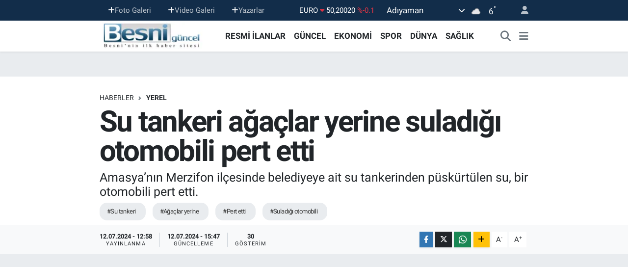

--- FILE ---
content_type: text/html; charset=UTF-8
request_url: https://www.besniguncel.com/su-tankeri-agaclar-yerine-suladigi-otomobili-pert-etti
body_size: 24248
content:
<!DOCTYPE html>
<html lang="tr" data-theme="flow">
<head>
<link rel="dns-prefetch" href="//www.besniguncel.com">
<link rel="dns-prefetch" href="//besniguncelcom.teimg.com">
<link rel="dns-prefetch" href="//besniguncelcom.tevideo.org">
<link rel="dns-prefetch" href="//static.tebilisim.com">
<link rel="dns-prefetch" href="//cdn.p.analitik.bik.gov.tr">
<link rel="dns-prefetch" href="//www.googletagmanager.com">
<link rel="dns-prefetch" href="//cdn2.bildirt.com">
<link rel="dns-prefetch" href="//pagead2.googlesyndication.com">
<link rel="dns-prefetch" href="//www.w3.org">
<link rel="dns-prefetch" href="//www.facebook.com">
<link rel="dns-prefetch" href="//x.com">
<link rel="dns-prefetch" href="//api.whatsapp.com">
<link rel="dns-prefetch" href="//www.linkedin.com">
<link rel="dns-prefetch" href="//pinterest.com">
<link rel="dns-prefetch" href="//t.me">
<link rel="dns-prefetch" href="//tebilisim.com">

    <meta charset="utf-8">
<title>Su tankeri ağaçlar yerine suladığı otomobili pert etti - Güncel Gazetesi Adıyaman Besni ve Bölge Haberleri</title>
<meta name="description" content="Amasya’nın Merzifon ilçesinde belediyeye ait su tankerinden püskürtülen su, bir otomobili pert etti.">
<meta name="keywords" content="su tankeri, ağaçlar yerine, pert etti, suladığı otomobili">
<link rel="canonical" href="https://www.besniguncel.com/su-tankeri-agaclar-yerine-suladigi-otomobili-pert-etti">
<meta name="viewport" content="width=device-width,initial-scale=1">
<meta name="X-UA-Compatible" content="IE=edge">
<meta name="robots" content="max-image-preview:large">
<meta name="theme-color" content="#122d4a">
<meta name="title" content="Su tankeri ağaçlar yerine suladığı otomobili pert etti">
<meta name="articleSection" content="video">
<meta name="datePublished" content="2024-07-12T12:58:00+03:00">
<meta name="dateModified" content="2024-07-12T15:47:34+03:00">
<meta name="articleAuthor" content="Haber Merkezi">
<meta name="author" content="Haber Merkezi">
<meta property="og:site_name" content="Güncel Gazetesi - Adıyaman Gazeteleri, Adıyaman Gazete, Adıyaman Haberleri, Besni Gazeteleri,Besni Haberleri,Besni Gazet">
<meta property="og:title" content="Su tankeri ağaçlar yerine suladığı otomobili pert etti">
<meta property="og:description" content="Amasya’nın Merzifon ilçesinde belediyeye ait su tankerinden püskürtülen su, bir otomobili pert etti.">
<meta property="og:url" content="https://www.besniguncel.com/su-tankeri-agaclar-yerine-suladigi-otomobili-pert-etti">
<meta property="og:image" content="https://besniguncelcom.teimg.com/besniguncel-com/uploads/2024/07/ekran-goruntusu-2024-07-12-125945.png">
<meta property="og:type" content="video">
<meta property="og:article:published_time" content="2024-07-12T12:58:00+03:00">
<meta property="og:article:modified_time" content="2024-07-12T15:47:34+03:00">
<meta property="og:video" content="https://besniguncelcom.tevideo.org/besniguncel-com/uploads/2024/07/a9433ed6-512a-4116-93f5-32bb917372af.mp4">
<meta property="og:video:secure_url" content="https://besniguncelcom.tevideo.org/besniguncel-com/uploads/2024/07/a9433ed6-512a-4116-93f5-32bb917372af.mp4">
<meta property="og:video:type" content="video/mp4">
<meta property="og:video:width" content="640">
<meta property="og:video:height" content="360">
<meta name="twitter:card" content="player">
<meta name="twitter:title" content="Su tankeri ağaçlar yerine suladığı otomobili pert etti">
<meta name="twitter:description" content="Amasya’nın Merzifon ilçesinde belediyeye ait su tankerinden püskürtülen su, bir otomobili pert etti.">
<meta name="twitter:image" content="https://besniguncelcom.teimg.com/besniguncel-com/uploads/2024/07/ekran-goruntusu-2024-07-12-125945.png">
<meta name="twitter:player" content="https://besniguncelcom.tevideo.org/besniguncel-com/uploads/2024/07/a9433ed6-512a-4116-93f5-32bb917372af.mp4">
<meta name="twitter:player:width" content="640">
<meta name="twitter:player:height" content="360">
<link rel="shortcut icon" type="image/x-icon" href="https://besniguncelcom.teimg.com/besniguncel-com/uploads/2025/09/besni-guncel-favicon.jpg">
<link rel="manifest" href="https://www.besniguncel.com/manifest.json?v=6.6.4" />
<link rel="preload" href="https://static.tebilisim.com/flow/assets/css/font-awesome/fa-solid-900.woff2" as="font" type="font/woff2" crossorigin />
<link rel="preload" href="https://static.tebilisim.com/flow/assets/css/font-awesome/fa-brands-400.woff2" as="font" type="font/woff2" crossorigin />
<link rel="preload" href="https://static.tebilisim.com/flow/assets/css/weather-icons/font/weathericons-regular-webfont.woff2" as="font" type="font/woff2" crossorigin />
<link rel="preload" href="https://static.tebilisim.com/flow/vendor/te/fonts/roboto/KFOlCnqEu92Fr1MmEU9fBBc4AMP6lQ.woff2" as="font" type="font/woff2" crossorigin />
<link rel="preload" href="https://static.tebilisim.com/flow/vendor/te/fonts/roboto/KFOlCnqEu92Fr1MmEU9fChc4AMP6lbBP.woff2" as="font" type="font/woff2" crossorigin />
<link rel="preload" href="https://static.tebilisim.com/flow/vendor/te/fonts/roboto/KFOlCnqEu92Fr1MmWUlfBBc4AMP6lQ.woff2" as="font" type="font/woff2" crossorigin />
<link rel="preload" href="https://static.tebilisim.com/flow/vendor/te/fonts/roboto/KFOlCnqEu92Fr1MmWUlfChc4AMP6lbBP.woff2" as="font" type="font/woff2" crossorigin />
<link rel="preload" href="https://static.tebilisim.com/flow/vendor/te/fonts/roboto/KFOmCnqEu92Fr1Mu4mxKKTU1Kg.woff2" as="font" type="font/woff2" crossorigin />
<link rel="preload" href="https://static.tebilisim.com/flow/vendor/te/fonts/roboto/KFOmCnqEu92Fr1Mu7GxKKTU1Kvnz.woff2" as="font" type="font/woff2" crossorigin />


<link rel="preload" as="style" href="https://static.tebilisim.com/flow/vendor/te/fonts/roboto.css?v=6.6.4">
<link rel="stylesheet" href="https://static.tebilisim.com/flow/vendor/te/fonts/roboto.css?v=6.6.4">

<style>:root {
        --te-link-color: #333;
        --te-link-hover-color: #000;
        --te-font: "Roboto";
        --te-secondary-font: "Roboto";
        --te-h1-font-size: 60px;
        --te-color: #122d4a;
        --te-hover-color: #194c82;
        --mm-ocd-width: 85%!important; /*  Mobil Menü Genişliği */
        --swiper-theme-color: var(--te-color)!important;
        --header-13-color: #ffc107;
    }</style><link rel="preload" as="style" href="https://static.tebilisim.com/flow/assets/vendor/bootstrap/css/bootstrap.min.css?v=6.6.4">
<link rel="stylesheet" href="https://static.tebilisim.com/flow/assets/vendor/bootstrap/css/bootstrap.min.css?v=6.6.4">
<link rel="preload" as="style" href="https://static.tebilisim.com/flow/assets/css/app6.6.4.min.css">
<link rel="stylesheet" href="https://static.tebilisim.com/flow/assets/css/app6.6.4.min.css">



<script type="application/ld+json">{"@context":"https:\/\/schema.org","@type":"WebSite","url":"https:\/\/www.besniguncel.com","potentialAction":{"@type":"SearchAction","target":"https:\/\/www.besniguncel.com\/arama?q={query}","query-input":"required name=query"}}</script>

<script type="application/ld+json">{"@context":"https:\/\/schema.org","@type":"NewsMediaOrganization","url":"https:\/\/www.besniguncel.com","name":"Besni G\u00fcncel Gazetesi","logo":"https:\/\/besniguncelcom.teimg.com\/besniguncel-com\/images\/banner\/besniguncel_logo_1_1.png"}</script>

<script type="application/ld+json">{"@context":"https:\/\/schema.org","@graph":[{"@type":"SiteNavigationElement","name":"Ana Sayfa","url":"https:\/\/www.besniguncel.com","@id":"https:\/\/www.besniguncel.com"},{"@type":"SiteNavigationElement","name":"HABER","url":"https:\/\/www.besniguncel.com\/haber","@id":"https:\/\/www.besniguncel.com\/haber"},{"@type":"SiteNavigationElement","name":"G\u00dcNCEL","url":"https:\/\/www.besniguncel.com\/guncel","@id":"https:\/\/www.besniguncel.com\/guncel"},{"@type":"SiteNavigationElement","name":"YEREL HABER","url":"https:\/\/www.besniguncel.com\/yerel-haber","@id":"https:\/\/www.besniguncel.com\/yerel-haber"},{"@type":"SiteNavigationElement","name":"EKONOM\u0130","url":"https:\/\/www.besniguncel.com\/ekonomi","@id":"https:\/\/www.besniguncel.com\/ekonomi"},{"@type":"SiteNavigationElement","name":"SPOR","url":"https:\/\/www.besniguncel.com\/spor","@id":"https:\/\/www.besniguncel.com\/spor"},{"@type":"SiteNavigationElement","name":"D\u00dcNYA","url":"https:\/\/www.besniguncel.com\/dunya","@id":"https:\/\/www.besniguncel.com\/dunya"},{"@type":"SiteNavigationElement","name":"SA\u011eLIK","url":"https:\/\/www.besniguncel.com\/saglik","@id":"https:\/\/www.besniguncel.com\/saglik"},{"@type":"SiteNavigationElement","name":"MEDYA","url":"https:\/\/www.besniguncel.com\/medya","@id":"https:\/\/www.besniguncel.com\/medya"},{"@type":"SiteNavigationElement","name":"E\u011e\u0130T\u0130M","url":"https:\/\/www.besniguncel.com\/egitim","@id":"https:\/\/www.besniguncel.com\/egitim"},{"@type":"SiteNavigationElement","name":"S\u0130YASET","url":"https:\/\/www.besniguncel.com\/siyaset","@id":"https:\/\/www.besniguncel.com\/siyaset"},{"@type":"SiteNavigationElement","name":"YA\u015eAM","url":"https:\/\/www.besniguncel.com\/yasam","@id":"https:\/\/www.besniguncel.com\/yasam"},{"@type":"SiteNavigationElement","name":"TEKNOLOJ\u0130","url":"https:\/\/www.besniguncel.com\/teknoloji","@id":"https:\/\/www.besniguncel.com\/teknoloji"},{"@type":"SiteNavigationElement","name":"G\u00dcNDEM","url":"https:\/\/www.besniguncel.com\/gundem","@id":"https:\/\/www.besniguncel.com\/gundem"},{"@type":"SiteNavigationElement","name":"SE\u00c7\u0130M","url":"https:\/\/www.besniguncel.com\/secim","@id":"https:\/\/www.besniguncel.com\/secim"},{"@type":"SiteNavigationElement","name":"ASAY\u0130\u015e","url":"https:\/\/www.besniguncel.com\/asayis","@id":"https:\/\/www.besniguncel.com\/asayis"},{"@type":"SiteNavigationElement","name":"K\u00dcLT\u00dcR-SANAT","url":"https:\/\/www.besniguncel.com\/kultur-sanat","@id":"https:\/\/www.besniguncel.com\/kultur-sanat"},{"@type":"SiteNavigationElement","name":"Yerel","url":"https:\/\/www.besniguncel.com\/yerel","@id":"https:\/\/www.besniguncel.com\/yerel"},{"@type":"SiteNavigationElement","name":"HABERDE \u0130NSAN","url":"https:\/\/www.besniguncel.com\/haberde-insan","@id":"https:\/\/www.besniguncel.com\/haberde-insan"},{"@type":"SiteNavigationElement","name":"POL\u0130T\u0130KA","url":"https:\/\/www.besniguncel.com\/politika","@id":"https:\/\/www.besniguncel.com\/politika"},{"@type":"SiteNavigationElement","name":"B\u0130L\u0130M VE TEKNOLOJ\u0130","url":"https:\/\/www.besniguncel.com\/bilim-ve-teknoloji","@id":"https:\/\/www.besniguncel.com\/bilim-ve-teknoloji"},{"@type":"SiteNavigationElement","name":"GENEL","url":"https:\/\/www.besniguncel.com\/genel","@id":"https:\/\/www.besniguncel.com\/genel"},{"@type":"SiteNavigationElement","name":"\u00c7EVRE","url":"https:\/\/www.besniguncel.com\/cevre","@id":"https:\/\/www.besniguncel.com\/cevre"},{"@type":"SiteNavigationElement","name":"RESM\u0130 \u0130LANLAR","url":"https:\/\/www.besniguncel.com\/resmi-ilanlar","@id":"https:\/\/www.besniguncel.com\/resmi-ilanlar"},{"@type":"SiteNavigationElement","name":"Bilim-teknoloji","url":"https:\/\/www.besniguncel.com\/bilim-teknoloji","@id":"https:\/\/www.besniguncel.com\/bilim-teknoloji"},{"@type":"SiteNavigationElement","name":"B\u00d6LGE HABERLER\u0130","url":"https:\/\/www.besniguncel.com\/bolge-haberleri","@id":"https:\/\/www.besniguncel.com\/bolge-haberleri"},{"@type":"SiteNavigationElement","name":"B\u00f6lge","url":"https:\/\/www.besniguncel.com\/bolge","@id":"https:\/\/www.besniguncel.com\/bolge"},{"@type":"SiteNavigationElement","name":"Magazin","url":"https:\/\/www.besniguncel.com\/magazin","@id":"https:\/\/www.besniguncel.com\/magazin"},{"@type":"SiteNavigationElement","name":"MUHTAR VE \u0130L GENEL MECL\u0130S ADAYLARI","url":"https:\/\/www.besniguncel.com\/muhtar-ve-il-genel-meclis-adaylari","@id":"https:\/\/www.besniguncel.com\/muhtar-ve-il-genel-meclis-adaylari"},{"@type":"SiteNavigationElement","name":"I\u015f d\u00fcnyas\u0131","url":"https:\/\/www.besniguncel.com\/is-dunyasi","@id":"https:\/\/www.besniguncel.com\/is-dunyasi"},{"@type":"SiteNavigationElement","name":"Futbol","url":"https:\/\/www.besniguncel.com\/futbol","@id":"https:\/\/www.besniguncel.com\/futbol"},{"@type":"SiteNavigationElement","name":"Basketbol","url":"https:\/\/www.besniguncel.com\/basketbol","@id":"https:\/\/www.besniguncel.com\/basketbol"},{"@type":"SiteNavigationElement","name":"Y\u00fczme","url":"https:\/\/www.besniguncel.com\/yuzme","@id":"https:\/\/www.besniguncel.com\/yuzme"},{"@type":"SiteNavigationElement","name":"AKT\u00dcEL \u00dcR\u00dcNLER","url":"https:\/\/www.besniguncel.com\/aktuel-urunler","@id":"https:\/\/www.besniguncel.com\/aktuel-urunler"},{"@type":"SiteNavigationElement","name":"Voleybol","url":"https:\/\/www.besniguncel.com\/voleybol","@id":"https:\/\/www.besniguncel.com\/voleybol"},{"@type":"SiteNavigationElement","name":"Lefko\u015fa","url":"https:\/\/www.besniguncel.com\/lefkosa","@id":"https:\/\/www.besniguncel.com\/lefkosa"},{"@type":"SiteNavigationElement","name":"Kktc","url":"https:\/\/www.besniguncel.com\/kktc","@id":"https:\/\/www.besniguncel.com\/kktc"},{"@type":"SiteNavigationElement","name":"\u0130stanbul","url":"https:\/\/www.besniguncel.com\/istanbul","@id":"https:\/\/www.besniguncel.com\/istanbul"},{"@type":"SiteNavigationElement","name":"Mu\u011fla","url":"https:\/\/www.besniguncel.com\/mugla","@id":"https:\/\/www.besniguncel.com\/mugla"},{"@type":"SiteNavigationElement","name":"Kahramanmara\u015f","url":"https:\/\/www.besniguncel.com\/kahramanmaras","@id":"https:\/\/www.besniguncel.com\/kahramanmaras"},{"@type":"SiteNavigationElement","name":"Bilim","url":"https:\/\/www.besniguncel.com\/bilim","@id":"https:\/\/www.besniguncel.com\/bilim"},{"@type":"SiteNavigationElement","name":"Edirne","url":"https:\/\/www.besniguncel.com\/edirne","@id":"https:\/\/www.besniguncel.com\/edirne"},{"@type":"SiteNavigationElement","name":"\u00c7orum","url":"https:\/\/www.besniguncel.com\/corum","@id":"https:\/\/www.besniguncel.com\/corum"},{"@type":"SiteNavigationElement","name":"Ankara","url":"https:\/\/www.besniguncel.com\/ankara","@id":"https:\/\/www.besniguncel.com\/ankara"},{"@type":"SiteNavigationElement","name":"Bursa","url":"https:\/\/www.besniguncel.com\/bursa","@id":"https:\/\/www.besniguncel.com\/bursa"},{"@type":"SiteNavigationElement","name":"Antalya","url":"https:\/\/www.besniguncel.com\/antalya","@id":"https:\/\/www.besniguncel.com\/antalya"},{"@type":"SiteNavigationElement","name":"Bolu","url":"https:\/\/www.besniguncel.com\/bolu","@id":"https:\/\/www.besniguncel.com\/bolu"},{"@type":"SiteNavigationElement","name":"Samsun","url":"https:\/\/www.besniguncel.com\/samsun","@id":"https:\/\/www.besniguncel.com\/samsun"},{"@type":"SiteNavigationElement","name":"Erzurum","url":"https:\/\/www.besniguncel.com\/erzurum","@id":"https:\/\/www.besniguncel.com\/erzurum"},{"@type":"SiteNavigationElement","name":"Sakarya","url":"https:\/\/www.besniguncel.com\/sakarya","@id":"https:\/\/www.besniguncel.com\/sakarya"},{"@type":"SiteNavigationElement","name":"Tekirda\u011f","url":"https:\/\/www.besniguncel.com\/tekirdag","@id":"https:\/\/www.besniguncel.com\/tekirdag"},{"@type":"SiteNavigationElement","name":"Balikesir","url":"https:\/\/www.besniguncel.com\/balikesir","@id":"https:\/\/www.besniguncel.com\/balikesir"},{"@type":"SiteNavigationElement","name":"Giresun","url":"https:\/\/www.besniguncel.com\/giresun","@id":"https:\/\/www.besniguncel.com\/giresun"},{"@type":"SiteNavigationElement","name":"Ayd\u0131n","url":"https:\/\/www.besniguncel.com\/aydin","@id":"https:\/\/www.besniguncel.com\/aydin"},{"@type":"SiteNavigationElement","name":"Denizli","url":"https:\/\/www.besniguncel.com\/denizli","@id":"https:\/\/www.besniguncel.com\/denizli"},{"@type":"SiteNavigationElement","name":"Tenis","url":"https:\/\/www.besniguncel.com\/tenis","@id":"https:\/\/www.besniguncel.com\/tenis"},{"@type":"SiteNavigationElement","name":"Mu\u015f","url":"https:\/\/www.besniguncel.com\/mus","@id":"https:\/\/www.besniguncel.com\/mus"},{"@type":"SiteNavigationElement","name":"\u00c7ANAKKALE","url":"https:\/\/www.besniguncel.com\/canakkale","@id":"https:\/\/www.besniguncel.com\/canakkale"},{"@type":"SiteNavigationElement","name":"Malatya","url":"https:\/\/www.besniguncel.com\/malatya","@id":"https:\/\/www.besniguncel.com\/malatya"},{"@type":"SiteNavigationElement","name":"Sinop","url":"https:\/\/www.besniguncel.com\/sinop","@id":"https:\/\/www.besniguncel.com\/sinop"},{"@type":"SiteNavigationElement","name":"Kocaeli","url":"https:\/\/www.besniguncel.com\/kocaeli","@id":"https:\/\/www.besniguncel.com\/kocaeli"},{"@type":"SiteNavigationElement","name":"Mersin","url":"https:\/\/www.besniguncel.com\/mersin","@id":"https:\/\/www.besniguncel.com\/mersin"},{"@type":"SiteNavigationElement","name":"Kastamonu","url":"https:\/\/www.besniguncel.com\/kastamonu","@id":"https:\/\/www.besniguncel.com\/kastamonu"},{"@type":"SiteNavigationElement","name":"Manisa","url":"https:\/\/www.besniguncel.com\/manisa","@id":"https:\/\/www.besniguncel.com\/manisa"},{"@type":"SiteNavigationElement","name":"Bilecik","url":"https:\/\/www.besniguncel.com\/bilecik","@id":"https:\/\/www.besniguncel.com\/bilecik"},{"@type":"SiteNavigationElement","name":"Artvin","url":"https:\/\/www.besniguncel.com\/artvin","@id":"https:\/\/www.besniguncel.com\/artvin"},{"@type":"SiteNavigationElement","name":"Sivas","url":"https:\/\/www.besniguncel.com\/sivas","@id":"https:\/\/www.besniguncel.com\/sivas"},{"@type":"SiteNavigationElement","name":"Adana","url":"https:\/\/www.besniguncel.com\/adana","@id":"https:\/\/www.besniguncel.com\/adana"},{"@type":"SiteNavigationElement","name":"Elaz\u0131\u011f","url":"https:\/\/www.besniguncel.com\/elazig","@id":"https:\/\/www.besniguncel.com\/elazig"},{"@type":"SiteNavigationElement","name":"A\u011fr\u0131","url":"https:\/\/www.besniguncel.com\/agri","@id":"https:\/\/www.besniguncel.com\/agri"},{"@type":"SiteNavigationElement","name":"Konya","url":"https:\/\/www.besniguncel.com\/konya","@id":"https:\/\/www.besniguncel.com\/konya"},{"@type":"SiteNavigationElement","name":"Hatay","url":"https:\/\/www.besniguncel.com\/hatay","@id":"https:\/\/www.besniguncel.com\/hatay"},{"@type":"SiteNavigationElement","name":"\u0130zmir","url":"https:\/\/www.besniguncel.com\/izmir","@id":"https:\/\/www.besniguncel.com\/izmir"},{"@type":"SiteNavigationElement","name":"G\u00fcm\u00fc\u015fhane","url":"https:\/\/www.besniguncel.com\/gumushane","@id":"https:\/\/www.besniguncel.com\/gumushane"},{"@type":"SiteNavigationElement","name":"\u00c7ank\u0131r\u0131","url":"https:\/\/www.besniguncel.com\/cankiri","@id":"https:\/\/www.besniguncel.com\/cankiri"},{"@type":"SiteNavigationElement","name":"Yalova","url":"https:\/\/www.besniguncel.com\/yalova","@id":"https:\/\/www.besniguncel.com\/yalova"},{"@type":"SiteNavigationElement","name":"Kayseri","url":"https:\/\/www.besniguncel.com\/kayseri","@id":"https:\/\/www.besniguncel.com\/kayseri"},{"@type":"SiteNavigationElement","name":"Ordu","url":"https:\/\/www.besniguncel.com\/ordu","@id":"https:\/\/www.besniguncel.com\/ordu"},{"@type":"SiteNavigationElement","name":"Bing\u00f6l","url":"https:\/\/www.besniguncel.com\/bingol","@id":"https:\/\/www.besniguncel.com\/bingol"},{"@type":"SiteNavigationElement","name":"Kod\u017eaeli","url":"https:\/\/www.besniguncel.com\/kodzaeli-2","@id":"https:\/\/www.besniguncel.com\/kodzaeli-2"},{"@type":"SiteNavigationElement","name":"Osmaniye","url":"https:\/\/www.besniguncel.com\/osmaniye","@id":"https:\/\/www.besniguncel.com\/osmaniye"},{"@type":"SiteNavigationElement","name":"BESN\u0130","url":"https:\/\/www.besniguncel.com\/besni-1","@id":"https:\/\/www.besniguncel.com\/besni-1"},{"@type":"SiteNavigationElement","name":"G\u00d6LBA\u015eI","url":"https:\/\/www.besniguncel.com\/golbasi","@id":"https:\/\/www.besniguncel.com\/golbasi"},{"@type":"SiteNavigationElement","name":"KAHTA","url":"https:\/\/www.besniguncel.com\/kahta","@id":"https:\/\/www.besniguncel.com\/kahta"},{"@type":"SiteNavigationElement","name":"SAMSAT","url":"https:\/\/www.besniguncel.com\/samsat","@id":"https:\/\/www.besniguncel.com\/samsat"},{"@type":"SiteNavigationElement","name":"\u00c7EL\u0130KHAN","url":"https:\/\/www.besniguncel.com\/celikhan","@id":"https:\/\/www.besniguncel.com\/celikhan"},{"@type":"SiteNavigationElement","name":"GERGER","url":"https:\/\/www.besniguncel.com\/gerger","@id":"https:\/\/www.besniguncel.com\/gerger"},{"@type":"SiteNavigationElement","name":"S\u0130NC\u0130K","url":"https:\/\/www.besniguncel.com\/sincik","@id":"https:\/\/www.besniguncel.com\/sincik"},{"@type":"SiteNavigationElement","name":"TUT","url":"https:\/\/www.besniguncel.com\/tut","@id":"https:\/\/www.besniguncel.com\/tut"},{"@type":"SiteNavigationElement","name":"AFYON","url":"https:\/\/www.besniguncel.com\/afyon","@id":"https:\/\/www.besniguncel.com\/afyon"},{"@type":"SiteNavigationElement","name":"KIRIKKALE","url":"https:\/\/www.besniguncel.com\/kirikkale","@id":"https:\/\/www.besniguncel.com\/kirikkale"},{"@type":"SiteNavigationElement","name":"HAKKAR\u0130","url":"https:\/\/www.besniguncel.com\/hakkari","@id":"https:\/\/www.besniguncel.com\/hakkari"},{"@type":"SiteNavigationElement","name":"KARS","url":"https:\/\/www.besniguncel.com\/kars","@id":"https:\/\/www.besniguncel.com\/kars"},{"@type":"SiteNavigationElement","name":"I\u011eDIR","url":"https:\/\/www.besniguncel.com\/igdir","@id":"https:\/\/www.besniguncel.com\/igdir"},{"@type":"SiteNavigationElement","name":"KIRKLAREL\u0130","url":"https:\/\/www.besniguncel.com\/kirklareli","@id":"https:\/\/www.besniguncel.com\/kirklareli"},{"@type":"SiteNavigationElement","name":"KIR\u015eEH\u0130R","url":"https:\/\/www.besniguncel.com\/kirsehir","@id":"https:\/\/www.besniguncel.com\/kirsehir"},{"@type":"SiteNavigationElement","name":"VAN","url":"https:\/\/www.besniguncel.com\/van","@id":"https:\/\/www.besniguncel.com\/van"},{"@type":"SiteNavigationElement","name":"BURDUR","url":"https:\/\/www.besniguncel.com\/burdur","@id":"https:\/\/www.besniguncel.com\/burdur"},{"@type":"SiteNavigationElement","name":"D\u00dcZCE","url":"https:\/\/www.besniguncel.com\/duzce","@id":"https:\/\/www.besniguncel.com\/duzce"},{"@type":"SiteNavigationElement","name":"TUNCEL\u0130","url":"https:\/\/www.besniguncel.com\/tunceli","@id":"https:\/\/www.besniguncel.com\/tunceli"},{"@type":"SiteNavigationElement","name":"I\u011eDIR","url":"https:\/\/www.besniguncel.com\/igdir-1","@id":"https:\/\/www.besniguncel.com\/igdir-1"},{"@type":"SiteNavigationElement","name":"TRABZON","url":"https:\/\/www.besniguncel.com\/trabzon-1","@id":"https:\/\/www.besniguncel.com\/trabzon-1"},{"@type":"SiteNavigationElement","name":"TOKAT","url":"https:\/\/www.besniguncel.com\/tokat","@id":"https:\/\/www.besniguncel.com\/tokat"},{"@type":"SiteNavigationElement","name":"AMASYA","url":"https:\/\/www.besniguncel.com\/amasya","@id":"https:\/\/www.besniguncel.com\/amasya"},{"@type":"SiteNavigationElement","name":"BESN\u0130 TAR\u0130H\u0130 parlak ve zengin bir tarih","url":"https:\/\/www.besniguncel.com\/besni-tarihi","@id":"https:\/\/www.besniguncel.com\/besni-tarihi"},{"@type":"SiteNavigationElement","name":"BESN\u0130'N\u0130N CO\u011eRAF\u0130 YAPISI Y\u00dcZ\u00d6L\u00c7\u00dcM\u00dc RAKIM \u0130KL\u0130M","url":"https:\/\/www.besniguncel.com\/besninin-cografi-yapisi","@id":"https:\/\/www.besniguncel.com\/besninin-cografi-yapisi"},{"@type":"SiteNavigationElement","name":"BESN\u0130'DE SA\u011eLIK","url":"https:\/\/www.besniguncel.com\/besnide-saglik","@id":"https:\/\/www.besniguncel.com\/besnide-saglik"},{"@type":"SiteNavigationElement","name":"BESN\u0130 \u00dcZ\u00dcM\u00dc","url":"https:\/\/www.besniguncel.com\/besni-uzumu","@id":"https:\/\/www.besniguncel.com\/besni-uzumu"},{"@type":"SiteNavigationElement","name":"BESN\u0130'DE E\u011e\u0130T\u0130M","url":"https:\/\/www.besniguncel.com\/besnide-egitim-egitim","@id":"https:\/\/www.besniguncel.com\/besnide-egitim-egitim"},{"@type":"SiteNavigationElement","name":"(T\u00dc\u0130K) verilerine g\u00f6re BESN\u0130'DE N\u00dcFUS","url":"https:\/\/www.besniguncel.com\/besnide-nufus","@id":"https:\/\/www.besniguncel.com\/besnide-nufus"},{"@type":"SiteNavigationElement","name":"BESN\u0130 YEMEKLER\u0130, BESN\u0130'YE \u00d6ZG\u00dc YEMEKLER","url":"https:\/\/www.besniguncel.com\/besni-yemekleri","@id":"https:\/\/www.besniguncel.com\/besni-yemekleri"},{"@type":"SiteNavigationElement","name":"BESN\u0130'DE G\u00d6REV YAPIMI\u015e KAYMAKAMLAR","url":"https:\/\/www.besniguncel.com\/besni-kaymakamlari","@id":"https:\/\/www.besniguncel.com\/besni-kaymakamlari"},{"@type":"SiteNavigationElement","name":"BESN\u0130L\u0130 PARLAMENTERLER BESN\u0130'DE G\u00d6REV YAPMI\u015e S\u0130YASET\u00c7\u0130LER","url":"https:\/\/www.besniguncel.com\/besnili-parlamenterler","@id":"https:\/\/www.besniguncel.com\/besnili-parlamenterler"},{"@type":"SiteNavigationElement","name":"BESN\u0130 A\u011eZI KEL\u0130MELER BESN\u0130'YE \u00d6ZG\u00dc","url":"https:\/\/www.besniguncel.com\/besni-agzi-kelimeler","@id":"https:\/\/www.besniguncel.com\/besni-agzi-kelimeler"},{"@type":"SiteNavigationElement","name":"BEDDUALARIMIZ Besni'ye \u00f6zg\u00fc beddualar","url":"https:\/\/www.besniguncel.com\/beddualarimiz","@id":"https:\/\/www.besniguncel.com\/beddualarimiz"},{"@type":"SiteNavigationElement","name":"DUALARIMIZ. Besni'ye \u00f6zg\u00fc dualar","url":"https:\/\/www.besniguncel.com\/dualarimiz","@id":"https:\/\/www.besniguncel.com\/dualarimiz"},{"@type":"SiteNavigationElement","name":"BESN\u0130 MAHALL\u0130 OYUNLARI BESN\u0130'YE \u00d6ZG\u00dc MAHALL\u0130 OYUNLAR","url":"https:\/\/www.besniguncel.com\/besni-mahalli-oyunlari","@id":"https:\/\/www.besniguncel.com\/besni-mahalli-oyunlari"},{"@type":"SiteNavigationElement","name":"BESN\u0130 ATAS\u00d6ZLER\u0130M\u0130Z BESN\u0130'YE \u00d6ZG\u00dc ATAS\u00d6ZLER\u0130","url":"https:\/\/www.besniguncel.com\/besni-atasozlerimiz","@id":"https:\/\/www.besniguncel.com\/besni-atasozlerimiz"},{"@type":"SiteNavigationElement","name":"BESN\u0130'DE G\u00d6REV YAPMI\u015e BELED\u0130YE BA\u015eKANLARI","url":"https:\/\/www.besniguncel.com\/besni-belediye-baskanlari","@id":"https:\/\/www.besniguncel.com\/besni-belediye-baskanlari"},{"@type":"SiteNavigationElement","name":"T\u00dcM Y\u00d6NLER\u0130YLE BESN\u0130 BELDE VE K\u00d6YLER\u0130","url":"https:\/\/www.besniguncel.com\/besni-belde-ve-koyleri","@id":"https:\/\/www.besniguncel.com\/besni-belde-ve-koyleri"},{"@type":"SiteNavigationElement","name":"GAR\u0130P AMA GER\u00c7EK","url":"https:\/\/www.besniguncel.com\/garip-ama-gercek","@id":"https:\/\/www.besniguncel.com\/garip-ama-gercek"},{"@type":"SiteNavigationElement","name":"BESN\u0130 TELEFON REHBER\u0130 Besni Resmi Kurumlar telefon","url":"https:\/\/www.besniguncel.com\/besni-telefon-rehberi","@id":"https:\/\/www.besniguncel.com\/besni-telefon-rehberi"},{"@type":"SiteNavigationElement","name":"BESN\u0130 G\u00dcNCEL WEB TV  \"Besni'nin \u0130lk Televizyonu\"","url":"https:\/\/www.besniguncel.com\/besni-guncel-web-tv","@id":"https:\/\/www.besniguncel.com\/besni-guncel-web-tv"},{"@type":"SiteNavigationElement","name":"Gizlilik S\u00f6zle\u015fmesi","url":"https:\/\/www.besniguncel.com\/gizlilik-sozlesmesi","@id":"https:\/\/www.besniguncel.com\/gizlilik-sozlesmesi"},{"@type":"SiteNavigationElement","name":"Yazarlar","url":"https:\/\/www.besniguncel.com\/yazarlar","@id":"https:\/\/www.besniguncel.com\/yazarlar"},{"@type":"SiteNavigationElement","name":"Foto Galeri","url":"https:\/\/www.besniguncel.com\/foto-galeri","@id":"https:\/\/www.besniguncel.com\/foto-galeri"},{"@type":"SiteNavigationElement","name":"Video Galeri","url":"https:\/\/www.besniguncel.com\/video","@id":"https:\/\/www.besniguncel.com\/video"},{"@type":"SiteNavigationElement","name":"Biyografiler","url":"https:\/\/www.besniguncel.com\/biyografi","@id":"https:\/\/www.besniguncel.com\/biyografi"},{"@type":"SiteNavigationElement","name":"Firma Rehberi","url":"https:\/\/www.besniguncel.com\/rehber","@id":"https:\/\/www.besniguncel.com\/rehber"},{"@type":"SiteNavigationElement","name":"Seri \u0130lanlar","url":"https:\/\/www.besniguncel.com\/ilan","@id":"https:\/\/www.besniguncel.com\/ilan"},{"@type":"SiteNavigationElement","name":"Vefatlar","url":"https:\/\/www.besniguncel.com\/vefat","@id":"https:\/\/www.besniguncel.com\/vefat"},{"@type":"SiteNavigationElement","name":"R\u00f6portajlar","url":"https:\/\/www.besniguncel.com\/roportaj","@id":"https:\/\/www.besniguncel.com\/roportaj"},{"@type":"SiteNavigationElement","name":"Anketler","url":"https:\/\/www.besniguncel.com\/anketler","@id":"https:\/\/www.besniguncel.com\/anketler"},{"@type":"SiteNavigationElement","name":"Besni Bug\u00fcn, Yar\u0131n ve 1 Haftal\u0131k Hava Durumu Tahmini","url":"https:\/\/www.besniguncel.com\/besni-hava-durumu","@id":"https:\/\/www.besniguncel.com\/besni-hava-durumu"},{"@type":"SiteNavigationElement","name":"Besni Namaz Vakitleri","url":"https:\/\/www.besniguncel.com\/besni-namaz-vakitleri","@id":"https:\/\/www.besniguncel.com\/besni-namaz-vakitleri"},{"@type":"SiteNavigationElement","name":"Puan Durumu ve Fikst\u00fcr","url":"https:\/\/www.besniguncel.com\/futbol\/super-lig-puan-durumu-ve-fikstur","@id":"https:\/\/www.besniguncel.com\/futbol\/super-lig-puan-durumu-ve-fikstur"}]}</script>

<script type="application/ld+json">{"@context":"https:\/\/schema.org","@type":"BreadcrumbList","itemListElement":[{"@type":"ListItem","position":1,"item":{"@type":"Thing","@id":"https:\/\/www.besniguncel.com","name":"Haberler"}}]}</script>
<script type="application/ld+json">{"@context":"https:\/\/schema.org","@type":"VideoObject","name":"Su tankeri a\u011fa\u00e7lar yerine sulad\u0131\u011f\u0131 otomobili pert etti","genre":"video","inLanguage":"tr-TR","thumbnailUrl":"https:\/\/besniguncelcom.teimg.com\/crop\/250x150\/besniguncel-com\/uploads\/2024\/07\/ekran-goruntusu-2024-07-12-125945.png","embedUrl":"https:\/\/www.besniguncel.com\/vidyome\/embed\/38357","dateCreated":"2024-07-12T12:58:00+03:00","datePublished":"2024-07-12T12:58:00+03:00","dateModified":"2024-07-12T15:47:34+03:00","uploadDate":"2024-07-12T12:58:00+03:00","description":"Amasya\u2019n\u0131n Merzifon il\u00e7esinde belediyeye ait su tankerinden p\u00fcsk\u00fcrt\u00fclen su, bir otomobili pert etti.","headline":"Su tankeri a\u011fa\u00e7lar yerine sulad\u0131\u011f\u0131 otomobili pert etti","image":"https:\/\/besniguncelcom.teimg.com\/besniguncel-com\/uploads\/2024\/07\/ekran-goruntusu-2024-07-12-125945.png","mainEntityOfPage":{"@type":"WebPage","@id":"https:\/\/www.besniguncel.com\/su-tankeri-agaclar-yerine-suladigi-otomobili-pert-etti"},"url":"https:\/\/www.besniguncel.com\/su-tankeri-agaclar-yerine-suladigi-otomobili-pert-etti"}</script>
<script type="application/ld+json">{"@context":"https:\/\/schema.org","@type":"NewsArticle","headline":"Su tankeri a\u011fa\u00e7lar yerine sulad\u0131\u011f\u0131 otomobili pert etti","articleSection":"Yerel","dateCreated":"2024-07-12T12:58:00+03:00","datePublished":"2024-07-12T12:58:00+03:00","dateModified":"2024-07-12T15:47:34+03:00","wordCount":337,"genre":"news","mainEntityOfPage":{"@type":"WebPage","@id":"https:\/\/www.besniguncel.com\/su-tankeri-agaclar-yerine-suladigi-otomobili-pert-etti"},"articleBody":"<h2 id=\"content\">A\u011fa\u00e7lar yerine otomobilin suland\u0131\u011f\u0131 o anlar g\u00fcvenlik kameras\u0131na yans\u0131d\u0131. Kullan\u0131lamaz hale gelen otomobilin sahibi yakla\u015f\u0131k bir y\u0131ld\u0131r hukuk m\u00fccadelesi veriyor.<\/h2>\r\n\r\n<p>15 Eyl\u00fcl 2023 tarihinde ya\u015fanan olayda gece otomobilini evinin \u00f6n\u00fcne park eden Alper Arslan, sabah arac\u0131n\u0131 sular i\u00e7inde g\u00f6r\u00fcnce neye u\u011frad\u0131\u011f\u0131n\u0131 \u015fa\u015f\u0131rd\u0131. Binan\u0131n g\u00fcvenlik kameras\u0131 g\u00f6r\u00fcnt\u00fclerinde bir g\u00f6revlinin su tankerinden p\u00fcsk\u00fcrtt\u00fc\u011f\u00fc sular\u0131n bu duruma yol a\u00e7t\u0131\u011f\u0131n\u0131 g\u00f6ren Arslan, o anlar\u0131 Merzifon Belediye Ba\u015fkan\u0131 Alp Karg\u0131\u2019ya da izletti\u011fini s\u00f6yledi. Hukuk m\u00fccadelesi ba\u015flatan Arslan, \u201cMasraflar\u0131m\u0131n kar\u015f\u0131lanaca\u011f\u0131na dair kendisinden s\u00f6z ald\u0131m. Araya yerel se\u00e7imler girdi. Ancak belediyenin avukatlar\u0131 hi\u00e7bir \u015fekilde sorumluluk kabul etmediler\" dedi.<\/p>\r\n\r\n<p>6 \u015eubat depremlerinin ard\u0131ndan ayn\u0131 arac\u0131yla b\u00f6lgeye g\u00f6n\u00fcll\u00fc olarak gidip \u00e7al\u0131\u015fmalarda bulundu\u011funu hat\u0131rlatan 32 ya\u015f\u0131ndaki Arslan, \u201cArabama yakla\u015f\u0131k 120 bin TL para harcad\u0131m. Maddi zarar bir \u015fekilde kar\u015f\u0131lan\u0131r. Ama o arac\u0131n benim i\u00e7in manevi bir de\u011feri vard\u0131. B\u00f6yle basit bir sebepten dolay\u0131 yok olmas\u0131, an\u0131m var, bunlar\u0131n yitirilmesi beni \u00e7ok derinden etkiledi. Elimizden de bir \u015fey gelmedi. Arabay\u0131 yapt\u0131ramay\u0131nca, tamir olmay\u0131nca da ocak ay\u0131nda d\u00fc\u015f\u00fck bir miktara elden \u00e7\u0131karmak zorunda kald\u0131m\u201d diye konu\u015ftu.<\/p>\r\n\r\n<p>Benzer bir durumun ba\u015fkalar\u0131n\u0131n ba\u015f\u0131na gelmemesi i\u00e7in tavsiyelerde bulunan ma\u011fdur adam, \u201cCadde \u00fczerinde araban\u0131z\u0131n kap\u0131s\u0131n\u0131, cam\u0131n\u0131 m\u00fcmk\u00fcn mertebe a\u00e7\u0131k unutmay\u0131n. A\u00e7\u0131k unuttu\u011funuz zaman benim gibi sonu\u00e7lar\u0131 a\u011f\u0131r olabiliyor. M\u00fcmk\u00fcn mertebede a\u011fa\u00e7 diplerine araban\u0131z\u0131 koymay\u0131n\" ifadelerini kulland\u0131.<\/p>\r\n\r\n<p><strong>\"Mahkeme karar\u0131na sayg\u0131l\u0131 olaca\u011f\u0131z\"<\/strong><\/p>\r\n\r\n<p>Merzifon Belediye Ba\u015fkan\u0131 Alp Karg\u0131, \"Arac\u0131n sunroofu a\u00e7\u0131k haldeymi\u015f. Olaydan dolay\u0131 biz de \u00fczg\u00fcn\u00fcz. Konuyla ilgili hukuki s\u00fcre\u00e7 devam ediyor. Mahkeme karar\u0131na sayg\u0131l\u0131 olaca\u011f\u0131z\" a\u00e7\u0131klamas\u0131nda bulundu.<\/p>\r\n\r\n<p><strong>Haber:\u0130HA<\/strong><\/p>","description":"Amasya\u2019n\u0131n Merzifon il\u00e7esinde belediyeye ait su tankerinden p\u00fcsk\u00fcrt\u00fclen su, bir otomobili pert etti.","inLanguage":"tr-TR","keywords":["su tankeri","a\u011fa\u00e7lar yerine","pert etti","sulad\u0131\u011f\u0131 otomobili"],"image":{"@type":"ImageObject","url":"https:\/\/besniguncelcom.teimg.com\/crop\/1280x720\/besniguncel-com\/uploads\/2024\/07\/ekran-goruntusu-2024-07-12-125945.png","width":"1280","height":"720","caption":"Su tankeri a\u011fa\u00e7lar yerine sulad\u0131\u011f\u0131 otomobili pert etti"},"publishingPrinciples":"https:\/\/www.besniguncel.com\/gizlilik-sozlesmesi","isFamilyFriendly":"http:\/\/schema.org\/True","isAccessibleForFree":"http:\/\/schema.org\/True","publisher":{"@type":"Organization","name":"Besni G\u00fcncel Gazetesi","image":"https:\/\/besniguncelcom.teimg.com\/besniguncel-com\/images\/banner\/besniguncel_logo_1_1.png","logo":{"@type":"ImageObject","url":"https:\/\/besniguncelcom.teimg.com\/besniguncel-com\/images\/banner\/besniguncel_logo_1_1.png","width":"640","height":"375"}},"author":{"@type":"Person","name":"Besni G\u00fcncel Gazetesi","honorificPrefix":"","jobTitle":"","url":null}}</script>
<script type="application/ld+json">{"@context":"https:\/\/schema.org","@type":"VideoObject","name":"Su tankeri a\u011fa\u00e7lar yerine sulad\u0131\u011f\u0131 otomobili pert etti","genre":"video","inLanguage":"tr-TR","thumbnailUrl":"https:\/\/besniguncelcom.teimg.com\/crop\/250x150\/besniguncel-com\/uploads\/2024\/07\/ekran-goruntusu-2024-07-12-125945.png","embedUrl":"https:\/\/www.besniguncel.com\/vidyome\/embed\/38357","dateCreated":"2024-07-12T12:58:00+03:00","datePublished":"2024-07-12T12:58:00+03:00","dateModified":"2024-07-12T15:47:34+03:00","uploadDate":"2024-07-12T12:58:00+03:00","description":"Amasya\u2019n\u0131n Merzifon il\u00e7esinde belediyeye ait su tankerinden p\u00fcsk\u00fcrt\u00fclen su, bir otomobili pert etti.","headline":"Su tankeri a\u011fa\u00e7lar yerine sulad\u0131\u011f\u0131 otomobili pert etti","image":"https:\/\/besniguncelcom.teimg.com\/besniguncel-com\/uploads\/2024\/07\/ekran-goruntusu-2024-07-12-125945.png","mainEntityOfPage":{"@type":"WebPage","@id":"https:\/\/www.besniguncel.com\/su-tankeri-agaclar-yerine-suladigi-otomobili-pert-etti"},"url":"https:\/\/www.besniguncel.com\/su-tankeri-agaclar-yerine-suladigi-otomobili-pert-etti"}</script>




<script>!function(){var t=document.createElement("script");t.setAttribute("src",'https://cdn.p.analitik.bik.gov.tr/tracker'+(typeof Intl!=="undefined"?(typeof (Intl||"").PluralRules!=="undefined"?'1':typeof Promise!=="undefined"?'2':typeof MutationObserver!=='undefined'?'3':'4'):'4')+'.js'),t.setAttribute("data-website-id","065ee344-c037-4d80-ae8e-5b425107179b"),t.setAttribute("data-host-url",'//065ee344-c037-4d80-ae8e-5b425107179b.collector.p.analitik.bik.gov.tr'),document.head.appendChild(t)}();</script>
<style>
.mega-menu {z-index: 9999 !important;}
@media screen and (min-width: 1620px) {
    .container {width: 1280px!important; max-width: 1280px!important;}
    #ad_36 {margin-right: 15px !important;}
    #ad_9 {margin-left: 15px !important;}
}

@media screen and (min-width: 1325px) and (max-width: 1620px) {
    .container {width: 1100px!important; max-width: 1100px!important;}
    #ad_36 {margin-right: 100px !important;}
    #ad_9 {margin-left: 100px !important;}
}
@media screen and (min-width: 1295px) and (max-width: 1325px) {
    .container {width: 990px!important; max-width: 990px!important;}
    #ad_36 {margin-right: 165px !important;}
    #ad_9 {margin-left: 165px !important;}
}
@media screen and (min-width: 1200px) and (max-width: 1295px) {
    .container {width: 900px!important; max-width: 900px!important;}
    #ad_36 {margin-right: 210px !important;}
    #ad_9 {margin-left: 210px !important;}

}
</style><script async src="https://www.googletagmanager.com/gtag/js?id=G-0KK1R9Q8S6"></script>


<!-- Google Tag Manager -->
<script>(function(w,d,s,l,i){w[l]=w[l]||[];w[l].push({'gtm.start':
new Date().getTime(),event:'gtm.js'});var f=d.getElementsByTagName(s)[0],
j=d.createElement(s),dl=l!='dataLayer'?'&l='+l:'';j.async=true;j.src=
'https://www.googletagmanager.com/gtm.js?id='+i+dl;f.parentNode.insertBefore(j,f);
})(window,document,'script','dataLayer','GTM-5KH2R62');</script>
<!-- End Google Tag Manager -->
<!-- Bildirt -->
<link rel="manifest" href="/manifest.json?data=Bildirt">
<script>var uygulamaid="236719-8009-1375-8197-3848-6";</script>
<script src="https://cdn2.bildirt.com/BildirtSDKfiles.js"></script>
<script async src="https://pagead2.googlesyndication.com/pagead/js/adsbygoogle.js?client=ca-pub-7732104438209939"
     crossorigin="anonymous"></script>
     <amp-auto-ads type="adsense"
        data-ad-client="ca-pub-7732104438209939">
</amp-auto-ads>



<script async data-cfasync="false"
	src="https://www.googletagmanager.com/gtag/js?id=G-0KK1R9Q8S6"></script>
<script data-cfasync="false">
	window.dataLayer = window.dataLayer || [];
	  function gtag(){dataLayer.push(arguments);}
	  gtag('js', new Date());
	  gtag('config', 'G-0KK1R9Q8S6');
</script>




</head>




<body class="d-flex flex-column min-vh-100">

    <div data-pagespeed="true"><meta name="title" content="Besni güncel">
<meta name="description" content="Besni, BESNİ, besni, Besni'nin İlk Haber Sitesi, Besni Haberleri, Besni Tarihi, Besni Kültürü, Besni Yemekleri, Besni Şiirleri, Besni Ekonomisi, Coğrafi Yapısı, Besni Resimleri, Besni Siyaset, Besni Seçim">
<meta name="keywords" content="Besni Güncel Gazetesi, besni haberleri, Besni son dakika, besni, Besni, BESNİ, besnililer, besni seçim">
<meta name="robots" content="index, follow">
<meta http-equiv="Content-Type" content="text/html; charset=utf-8">
<meta name="language" content="English">
<meta name="revisit-after" content=" days">
<meta name="author" content="">

<!-- Google Tag Manager (noscript) -->
<noscript><iframe src="https://www.googletagmanager.com/ns.html?id=GTM-5KH2R62"
height="0" width="0" style="display:none;visibility:hidden"></iframe></noscript>
<!-- End Google Tag Manager (noscript) --></div>
    

    <header class="header-4">
    <div class="top-header d-none d-lg-block">
        <div class="container">
            <div class="d-flex justify-content-between align-items-center">

                <ul  class="top-menu nav small sticky-top">
        <li class="nav-item   ">
        <a href="/foto-galeri" class="nav-link pe-3" target="_self" title="Foto Galeri"><i class="fa fa-plus text-light mr-1"></i>Foto Galeri</a>
        
    </li>
        <li class="nav-item   ">
        <a href="/video" class="nav-link pe-3" target="_self" title="Video Galeri"><i class="fa fa-plus text-light mr-1"></i>Video Galeri</a>
        
    </li>
        <li class="nav-item   ">
        <a href="/yazarlar" class="nav-link pe-3" target="_self" title="Yazarlar"><i class="fa fa-plus text-light mr-1"></i>Yazarlar</a>
        
    </li>
    </ul>


                                    <div class="position-relative overflow-hidden ms-auto text-end" style="height: 36px;">
                        <!-- PİYASALAR -->
        <div class="newsticker mini small">
        <ul class="newsticker__list list-unstyled" data-header="4">
            <li class="newsticker__item col dolar">DOLAR
                <span class="text-success"><i class="fa fa-caret-up"></i></span>
                <span class="value">43,27890</span>
                <span class="text-success">%0.22</span>
            </li>
            <li class="newsticker__item col euro">EURO
                <span class="text-danger"><i class="fa fa-caret-down"></i></span>
                <span class="value">50,20020</span>
                <span class="text-danger">%-0.1</span>
            </li>
            <li class="newsticker__item col euro">STERLİN
                <span class="text-danger"><i class="fa fa-caret-down"></i></span>
                <span class="value">57,91460</span>
                <span class="text-danger">%-0.02</span>
            </li>
            <li class="newsticker__item col altin">G.ALTIN
                <span class="text-success"><i class="fa fa-caret-minus"></i></span>
                <span class="value">6375,38000</span>
                <span class="text-success">%0</span>
            </li>
            <li class="newsticker__item col bist">BİST100
                <span class="text-success"><i class="fa fa-caret-up"></i></span>
                <span class="value">12.669,00</span>
                <span class="text-success">%170</span>
            </li>
            <li class="newsticker__item col btc">BITCOIN
                <span class="text-danger"><i class="fa fa-caret-down"></i></span>
                <span class="value">94.982,30</span>
                <span class="text-danger">%-0.5</span>
            </li>
        </ul>
    </div>
    

                    </div>
                    <div class="d-flex justify-content-end align-items-center text-light ms-4 weather-widget mini">
                        <!-- HAVA DURUMU -->

<input type="hidden" name="widget_setting_weathercity" value="37.90782910,38.48499230" />

            <div class="weather d-none d-xl-block me-2" data-header="4">
            <div class="custom-selectbox text-white" onclick="toggleDropdown(this)" style="width: 100%">
    <div class="d-flex justify-content-between align-items-center">
        <span style="">Adıyaman</span>
        <i class="fas fa-chevron-down" style="font-size: 14px"></i>
    </div>
    <ul class="bg-white text-dark overflow-widget" style="min-height: 100px; max-height: 300px">
                        <li>
            <a href="https://www.besniguncel.com/adana-hava-durumu" title="Adana Hava Durumu" class="text-dark">
                Adana
            </a>
        </li>
                        <li>
            <a href="https://www.besniguncel.com/adiyaman-hava-durumu" title="Adıyaman Hava Durumu" class="text-dark">
                Adıyaman
            </a>
        </li>
                        <li>
            <a href="https://www.besniguncel.com/afyonkarahisar-hava-durumu" title="Afyonkarahisar Hava Durumu" class="text-dark">
                Afyonkarahisar
            </a>
        </li>
                        <li>
            <a href="https://www.besniguncel.com/agri-hava-durumu" title="Ağrı Hava Durumu" class="text-dark">
                Ağrı
            </a>
        </li>
                        <li>
            <a href="https://www.besniguncel.com/aksaray-hava-durumu" title="Aksaray Hava Durumu" class="text-dark">
                Aksaray
            </a>
        </li>
                        <li>
            <a href="https://www.besniguncel.com/amasya-hava-durumu" title="Amasya Hava Durumu" class="text-dark">
                Amasya
            </a>
        </li>
                        <li>
            <a href="https://www.besniguncel.com/ankara-hava-durumu" title="Ankara Hava Durumu" class="text-dark">
                Ankara
            </a>
        </li>
                        <li>
            <a href="https://www.besniguncel.com/antalya-hava-durumu" title="Antalya Hava Durumu" class="text-dark">
                Antalya
            </a>
        </li>
                        <li>
            <a href="https://www.besniguncel.com/ardahan-hava-durumu" title="Ardahan Hava Durumu" class="text-dark">
                Ardahan
            </a>
        </li>
                        <li>
            <a href="https://www.besniguncel.com/artvin-hava-durumu" title="Artvin Hava Durumu" class="text-dark">
                Artvin
            </a>
        </li>
                        <li>
            <a href="https://www.besniguncel.com/aydin-hava-durumu" title="Aydın Hava Durumu" class="text-dark">
                Aydın
            </a>
        </li>
                        <li>
            <a href="https://www.besniguncel.com/balikesir-hava-durumu" title="Balıkesir Hava Durumu" class="text-dark">
                Balıkesir
            </a>
        </li>
                        <li>
            <a href="https://www.besniguncel.com/bartin-hava-durumu" title="Bartın Hava Durumu" class="text-dark">
                Bartın
            </a>
        </li>
                        <li>
            <a href="https://www.besniguncel.com/batman-hava-durumu" title="Batman Hava Durumu" class="text-dark">
                Batman
            </a>
        </li>
                        <li>
            <a href="https://www.besniguncel.com/bayburt-hava-durumu" title="Bayburt Hava Durumu" class="text-dark">
                Bayburt
            </a>
        </li>
                        <li>
            <a href="https://www.besniguncel.com/bilecik-hava-durumu" title="Bilecik Hava Durumu" class="text-dark">
                Bilecik
            </a>
        </li>
                        <li>
            <a href="https://www.besniguncel.com/bingol-hava-durumu" title="Bingöl Hava Durumu" class="text-dark">
                Bingöl
            </a>
        </li>
                        <li>
            <a href="https://www.besniguncel.com/bitlis-hava-durumu" title="Bitlis Hava Durumu" class="text-dark">
                Bitlis
            </a>
        </li>
                        <li>
            <a href="https://www.besniguncel.com/bolu-hava-durumu" title="Bolu Hava Durumu" class="text-dark">
                Bolu
            </a>
        </li>
                        <li>
            <a href="https://www.besniguncel.com/burdur-hava-durumu" title="Burdur Hava Durumu" class="text-dark">
                Burdur
            </a>
        </li>
                        <li>
            <a href="https://www.besniguncel.com/bursa-hava-durumu" title="Bursa Hava Durumu" class="text-dark">
                Bursa
            </a>
        </li>
                        <li>
            <a href="https://www.besniguncel.com/canakkale-hava-durumu" title="Çanakkale Hava Durumu" class="text-dark">
                Çanakkale
            </a>
        </li>
                        <li>
            <a href="https://www.besniguncel.com/cankiri-hava-durumu" title="Çankırı Hava Durumu" class="text-dark">
                Çankırı
            </a>
        </li>
                        <li>
            <a href="https://www.besniguncel.com/corum-hava-durumu" title="Çorum Hava Durumu" class="text-dark">
                Çorum
            </a>
        </li>
                        <li>
            <a href="https://www.besniguncel.com/denizli-hava-durumu" title="Denizli Hava Durumu" class="text-dark">
                Denizli
            </a>
        </li>
                        <li>
            <a href="https://www.besniguncel.com/diyarbakir-hava-durumu" title="Diyarbakır Hava Durumu" class="text-dark">
                Diyarbakır
            </a>
        </li>
                        <li>
            <a href="https://www.besniguncel.com/duzce-hava-durumu" title="Düzce Hava Durumu" class="text-dark">
                Düzce
            </a>
        </li>
                        <li>
            <a href="https://www.besniguncel.com/edirne-hava-durumu" title="Edirne Hava Durumu" class="text-dark">
                Edirne
            </a>
        </li>
                        <li>
            <a href="https://www.besniguncel.com/elazig-hava-durumu" title="Elazığ Hava Durumu" class="text-dark">
                Elazığ
            </a>
        </li>
                        <li>
            <a href="https://www.besniguncel.com/erzincan-hava-durumu" title="Erzincan Hava Durumu" class="text-dark">
                Erzincan
            </a>
        </li>
                        <li>
            <a href="https://www.besniguncel.com/erzurum-hava-durumu" title="Erzurum Hava Durumu" class="text-dark">
                Erzurum
            </a>
        </li>
                        <li>
            <a href="https://www.besniguncel.com/eskisehir-hava-durumu" title="Eskişehir Hava Durumu" class="text-dark">
                Eskişehir
            </a>
        </li>
                        <li>
            <a href="https://www.besniguncel.com/gaziantep-hava-durumu" title="Gaziantep Hava Durumu" class="text-dark">
                Gaziantep
            </a>
        </li>
                        <li>
            <a href="https://www.besniguncel.com/giresun-hava-durumu" title="Giresun Hava Durumu" class="text-dark">
                Giresun
            </a>
        </li>
                        <li>
            <a href="https://www.besniguncel.com/gumushane-hava-durumu" title="Gümüşhane Hava Durumu" class="text-dark">
                Gümüşhane
            </a>
        </li>
                        <li>
            <a href="https://www.besniguncel.com/hakkari-hava-durumu" title="Hakkâri Hava Durumu" class="text-dark">
                Hakkâri
            </a>
        </li>
                        <li>
            <a href="https://www.besniguncel.com/hatay-hava-durumu" title="Hatay Hava Durumu" class="text-dark">
                Hatay
            </a>
        </li>
                        <li>
            <a href="https://www.besniguncel.com/igdir-hava-durumu" title="Iğdır Hava Durumu" class="text-dark">
                Iğdır
            </a>
        </li>
                        <li>
            <a href="https://www.besniguncel.com/isparta-hava-durumu" title="Isparta Hava Durumu" class="text-dark">
                Isparta
            </a>
        </li>
                        <li>
            <a href="https://www.besniguncel.com/istanbul-hava-durumu" title="İstanbul Hava Durumu" class="text-dark">
                İstanbul
            </a>
        </li>
                        <li>
            <a href="https://www.besniguncel.com/izmir-hava-durumu" title="İzmir Hava Durumu" class="text-dark">
                İzmir
            </a>
        </li>
                        <li>
            <a href="https://www.besniguncel.com/kahramanmaras-hava-durumu" title="Kahramanmaraş Hava Durumu" class="text-dark">
                Kahramanmaraş
            </a>
        </li>
                        <li>
            <a href="https://www.besniguncel.com/karabuk-hava-durumu" title="Karabük Hava Durumu" class="text-dark">
                Karabük
            </a>
        </li>
                        <li>
            <a href="https://www.besniguncel.com/karaman-hava-durumu" title="Karaman Hava Durumu" class="text-dark">
                Karaman
            </a>
        </li>
                        <li>
            <a href="https://www.besniguncel.com/kars-hava-durumu" title="Kars Hava Durumu" class="text-dark">
                Kars
            </a>
        </li>
                        <li>
            <a href="https://www.besniguncel.com/kastamonu-hava-durumu" title="Kastamonu Hava Durumu" class="text-dark">
                Kastamonu
            </a>
        </li>
                        <li>
            <a href="https://www.besniguncel.com/kayseri-hava-durumu" title="Kayseri Hava Durumu" class="text-dark">
                Kayseri
            </a>
        </li>
                        <li>
            <a href="https://www.besniguncel.com/kilis-hava-durumu" title="Kilis Hava Durumu" class="text-dark">
                Kilis
            </a>
        </li>
                        <li>
            <a href="https://www.besniguncel.com/kirikkale-hava-durumu" title="Kırıkkale Hava Durumu" class="text-dark">
                Kırıkkale
            </a>
        </li>
                        <li>
            <a href="https://www.besniguncel.com/kirklareli-hava-durumu" title="Kırklareli Hava Durumu" class="text-dark">
                Kırklareli
            </a>
        </li>
                        <li>
            <a href="https://www.besniguncel.com/kirsehir-hava-durumu" title="Kırşehir Hava Durumu" class="text-dark">
                Kırşehir
            </a>
        </li>
                        <li>
            <a href="https://www.besniguncel.com/kocaeli-hava-durumu" title="Kocaeli Hava Durumu" class="text-dark">
                Kocaeli
            </a>
        </li>
                        <li>
            <a href="https://www.besniguncel.com/konya-hava-durumu" title="Konya Hava Durumu" class="text-dark">
                Konya
            </a>
        </li>
                        <li>
            <a href="https://www.besniguncel.com/kutahya-hava-durumu" title="Kütahya Hava Durumu" class="text-dark">
                Kütahya
            </a>
        </li>
                        <li>
            <a href="https://www.besniguncel.com/malatya-hava-durumu" title="Malatya Hava Durumu" class="text-dark">
                Malatya
            </a>
        </li>
                        <li>
            <a href="https://www.besniguncel.com/manisa-hava-durumu" title="Manisa Hava Durumu" class="text-dark">
                Manisa
            </a>
        </li>
                        <li>
            <a href="https://www.besniguncel.com/mardin-hava-durumu" title="Mardin Hava Durumu" class="text-dark">
                Mardin
            </a>
        </li>
                        <li>
            <a href="https://www.besniguncel.com/mersin-hava-durumu" title="Mersin Hava Durumu" class="text-dark">
                Mersin
            </a>
        </li>
                        <li>
            <a href="https://www.besniguncel.com/mugla-hava-durumu" title="Muğla Hava Durumu" class="text-dark">
                Muğla
            </a>
        </li>
                        <li>
            <a href="https://www.besniguncel.com/mus-hava-durumu" title="Muş Hava Durumu" class="text-dark">
                Muş
            </a>
        </li>
                        <li>
            <a href="https://www.besniguncel.com/nevsehir-hava-durumu" title="Nevşehir Hava Durumu" class="text-dark">
                Nevşehir
            </a>
        </li>
                        <li>
            <a href="https://www.besniguncel.com/nigde-hava-durumu" title="Niğde Hava Durumu" class="text-dark">
                Niğde
            </a>
        </li>
                        <li>
            <a href="https://www.besniguncel.com/ordu-hava-durumu" title="Ordu Hava Durumu" class="text-dark">
                Ordu
            </a>
        </li>
                        <li>
            <a href="https://www.besniguncel.com/osmaniye-hava-durumu" title="Osmaniye Hava Durumu" class="text-dark">
                Osmaniye
            </a>
        </li>
                        <li>
            <a href="https://www.besniguncel.com/rize-hava-durumu" title="Rize Hava Durumu" class="text-dark">
                Rize
            </a>
        </li>
                        <li>
            <a href="https://www.besniguncel.com/sakarya-hava-durumu" title="Sakarya Hava Durumu" class="text-dark">
                Sakarya
            </a>
        </li>
                        <li>
            <a href="https://www.besniguncel.com/samsun-hava-durumu" title="Samsun Hava Durumu" class="text-dark">
                Samsun
            </a>
        </li>
                        <li>
            <a href="https://www.besniguncel.com/sanliurfa-hava-durumu" title="Şanlıurfa Hava Durumu" class="text-dark">
                Şanlıurfa
            </a>
        </li>
                        <li>
            <a href="https://www.besniguncel.com/siirt-hava-durumu" title="Siirt Hava Durumu" class="text-dark">
                Siirt
            </a>
        </li>
                        <li>
            <a href="https://www.besniguncel.com/sinop-hava-durumu" title="Sinop Hava Durumu" class="text-dark">
                Sinop
            </a>
        </li>
                        <li>
            <a href="https://www.besniguncel.com/sivas-hava-durumu" title="Sivas Hava Durumu" class="text-dark">
                Sivas
            </a>
        </li>
                        <li>
            <a href="https://www.besniguncel.com/sirnak-hava-durumu" title="Şırnak Hava Durumu" class="text-dark">
                Şırnak
            </a>
        </li>
                        <li>
            <a href="https://www.besniguncel.com/tekirdag-hava-durumu" title="Tekirdağ Hava Durumu" class="text-dark">
                Tekirdağ
            </a>
        </li>
                        <li>
            <a href="https://www.besniguncel.com/tokat-hava-durumu" title="Tokat Hava Durumu" class="text-dark">
                Tokat
            </a>
        </li>
                        <li>
            <a href="https://www.besniguncel.com/trabzon-hava-durumu" title="Trabzon Hava Durumu" class="text-dark">
                Trabzon
            </a>
        </li>
                        <li>
            <a href="https://www.besniguncel.com/tunceli-hava-durumu" title="Tunceli Hava Durumu" class="text-dark">
                Tunceli
            </a>
        </li>
                        <li>
            <a href="https://www.besniguncel.com/usak-hava-durumu" title="Uşak Hava Durumu" class="text-dark">
                Uşak
            </a>
        </li>
                        <li>
            <a href="https://www.besniguncel.com/van-hava-durumu" title="Van Hava Durumu" class="text-dark">
                Van
            </a>
        </li>
                        <li>
            <a href="https://www.besniguncel.com/yalova-hava-durumu" title="Yalova Hava Durumu" class="text-dark">
                Yalova
            </a>
        </li>
                        <li>
            <a href="https://www.besniguncel.com/yozgat-hava-durumu" title="Yozgat Hava Durumu" class="text-dark">
                Yozgat
            </a>
        </li>
                        <li>
            <a href="https://www.besniguncel.com/zonguldak-hava-durumu" title="Zonguldak Hava Durumu" class="text-dark">
                Zonguldak
            </a>
        </li>
            </ul>
</div>

        </div>
        <div class="d-none d-xl-block" data-header="4">
            <span class="lead me-2">
                <img src="//cdn.weatherapi.com/weather/64x64/night/122.png" class="condition" width="26" height="26" alt="6" />
            </span>
            <span class="degree text-white">6</span><sup class="text-white">°</sup>
        </div>
    
<div data-location='{"city":"TUXX0014"}' class="d-none"></div>


                    </div>
                                <ul class="nav ms-4">
                    <li class="nav-item ms-2"><a class="nav-link pe-0" href="/member/login" title="Üyelik Girişi" target="_blank"><i class="fa fa-user"></i></a></li>
                </ul>
            </div>
        </div>
    </div>
    <nav class="main-menu navbar navbar-expand-lg bg-white shadow-sm py-1">
        <div class="container">
            <div class="d-lg-none">
                <a href="#menu" title="Ana Menü"><i class="fa fa-bars fa-lg"></i></a>
            </div>
            <div>
                                <a class="navbar-brand me-0" href="/" title="Güncel Gazetesi - Adıyaman Gazeteleri, Adıyaman Gazete, Adıyaman Haberleri, Besni Gazeteleri,Besni Haberleri,Besni Gazet">
                    <img src="https://besniguncelcom.teimg.com/besniguncel-com/images/banner/besniguncel_logo_1_1.png" alt="Güncel Gazetesi - Adıyaman Gazeteleri, Adıyaman Gazete, Adıyaman Haberleri, Besni Gazeteleri,Besni Haberleri,Besni Gazet" width="210" height="40" class="light-mode img-fluid flow-logo">
<img src="https://besniguncelcom.teimg.com/besniguncel-com/images/banner/besniguncel_logo_1_1.png" alt="Güncel Gazetesi - Adıyaman Gazeteleri, Adıyaman Gazete, Adıyaman Haberleri, Besni Gazeteleri,Besni Haberleri,Besni Gazet" width="210" height="40" class="dark-mode img-fluid flow-logo d-none">

                </a>
                            </div>
            <div class="d-none d-lg-block">
                <ul  class="nav fw-semibold">
        <li class="nav-item   ">
        <a href="/resmi-ilanlar" class="nav-link nav-link text-dark" target="_self" title="RESMİ İLANLAR">RESMİ İLANLAR</a>
        
    </li>
        <li class="nav-item   ">
        <a href="/guncel" class="nav-link nav-link text-dark" target="_self" title="GÜNCEL">GÜNCEL</a>
        
    </li>
        <li class="nav-item   ">
        <a href="/ekonomi" class="nav-link nav-link text-dark" target="_self" title="EKONOMİ">EKONOMİ</a>
        
    </li>
        <li class="nav-item   ">
        <a href="/spor" class="nav-link nav-link text-dark" target="_self" title="SPOR">SPOR</a>
        
    </li>
        <li class="nav-item   ">
        <a href="/dunya" class="nav-link nav-link text-dark" target="_self" title="DÜNYA">DÜNYA</a>
        
    </li>
        <li class="nav-item   ">
        <a href="/saglik" class="nav-link nav-link text-dark" target="_self" title="SAĞLIK">SAĞLIK</a>
        
    </li>
    </ul>

            </div>
            <ul class="navigation-menu nav d-flex align-items-center">
                <li class="nav-item">
                    <a href="/arama" class="nav-link" title="Ara">
                        <i class="fa fa-search fa-lg text-secondary"></i>
                    </a>
                </li>
                
                <li class="nav-item dropdown d-none d-lg-block position-static">
                    <a class="nav-link p-0 ms-2 text-secondary" data-bs-toggle="dropdown" href="#" aria-haspopup="true" aria-expanded="false" title="Ana Menü"><i class="fa fa-bars fa-lg"></i></a>
                    <div class="mega-menu dropdown-menu dropdown-menu-end text-capitalize shadow-lg border-0 rounded-0">

    <div class="row g-3 small p-3">

                <div class="col">
            <div class="extra-sections bg-light p-3 border">
                <a href="https://www.besniguncel.com/adiyaman-nobetci-eczaneler" title="Nöbetçi Eczaneler" class="d-block border-bottom pb-2 mb-2" target="_self"><i class="fa-solid fa-capsules me-2"></i>Nöbetçi Eczaneler</a>
<a href="https://www.besniguncel.com/adiyaman-hava-durumu" title="Hava Durumu" class="d-block border-bottom pb-2 mb-2" target="_self"><i class="fa-solid fa-cloud-sun me-2"></i>Hava Durumu</a>
<a href="https://www.besniguncel.com/adiyaman-namaz-vakitleri" title="Namaz Vakitleri" class="d-block border-bottom pb-2 mb-2" target="_self"><i class="fa-solid fa-mosque me-2"></i>Namaz Vakitleri</a>
<a href="https://www.besniguncel.com/adiyaman-trafik-durumu" title="Trafik Durumu" class="d-block border-bottom pb-2 mb-2" target="_self"><i class="fa-solid fa-car me-2"></i>Trafik Durumu</a>
<a href="https://www.besniguncel.com/futbol/super-lig-puan-durumu-ve-fikstur" title="Süper Lig Puan Durumu ve Fikstür" class="d-block border-bottom pb-2 mb-2" target="_self"><i class="fa-solid fa-chart-bar me-2"></i>Süper Lig Puan Durumu ve Fikstür</a>
<a href="https://www.besniguncel.com/tum-mansetler" title="Tüm Manşetler" class="d-block border-bottom pb-2 mb-2" target="_self"><i class="fa-solid fa-newspaper me-2"></i>Tüm Manşetler</a>
<a href="https://www.besniguncel.com/sondakika-haberleri" title="Son Dakika Haberleri" class="d-block border-bottom pb-2 mb-2" target="_self"><i class="fa-solid fa-bell me-2"></i>Son Dakika Haberleri</a>

            </div>
        </div>
        
        <div class="col">
        <a href="/medya" class="d-block border-bottom  pb-2 mb-2" target="_self" title="MEDYA">MEDYA</a>
            <a href="/egitim" class="d-block border-bottom  pb-2 mb-2" target="_self" title="EĞİTİM">EĞİTİM</a>
            <a href="/siyaset" class="d-block border-bottom  pb-2 mb-2" target="_self" title="SİYASET">SİYASET</a>
            <a href="/yasam" class="d-block border-bottom  pb-2 mb-2" target="_self" title="YAŞAM">YAŞAM</a>
            <a href="/teknoloji" class="d-block border-bottom  pb-2 mb-2" target="_self" title="TEKNOLOJİ">TEKNOLOJİ</a>
            <a href="/gundem" class="d-block border-bottom  pb-2 mb-2" target="_self" title="GÜNDEM">GÜNDEM</a>
            <a href="/yerel-haber" class="d-block  pb-2 mb-2" target="_self" title="YEREL HABER">YEREL HABER</a>
        </div><div class="col">
            <a href="/secim" class="d-block border-bottom  pb-2 mb-2" target="_self" title="SEÇİM">SEÇİM</a>
            <a href="/asayis" class="d-block border-bottom  pb-2 mb-2" target="_self" title="ASAYİŞ">ASAYİŞ</a>
            <a href="/kultur-sanat" class="d-block border-bottom  pb-2 mb-2" target="_self" title="KÜLTÜR-SANAT">KÜLTÜR-SANAT</a>
            <a href="/haberde-insan" class="d-block border-bottom  pb-2 mb-2" target="_self" title="HABERDE İNSAN">HABERDE İNSAN</a>
            <a href="/politika" class="d-block border-bottom  pb-2 mb-2" target="_self" title="POLİTİKA">POLİTİKA</a>
            <a href="/bilim-ve-teknoloji" class="d-block border-bottom  pb-2 mb-2" target="_self" title="BİLİM VE TEKNOLOJİ">BİLİM VE TEKNOLOJİ</a>
            <a href="/genel" class="d-block  pb-2 mb-2" target="_self" title="GENEL">GENEL</a>
        </div><div class="col">
            <a href="/cevre" class="d-block border-bottom  pb-2 mb-2" target="_self" title="ÇEVRE">ÇEVRE</a>
            <a href="/bolge-haberleri" class="d-block border-bottom  pb-2 mb-2" target="_self" title="BÖLGE HABERLERİ">BÖLGE HABERLERİ</a>
            <a href="/yerel" class="d-block border-bottom  pb-2 mb-2" target="_self" title="Yerel">Yerel</a>
        </div>


    </div>

    <div class="p-3 bg-light">
                                                                                    </div>

    <div class="mega-menu-footer p-2 bg-te-color">
        <a class="dropdown-item text-white" href="/kunye" title="Künye / İletişim"><i class="fa fa-id-card me-2"></i> Künye / İletişim</a>
        <a class="dropdown-item text-white" href="/iletisim" title="Bize Ulaşın"><i class="fa fa-envelope me-2"></i> Bize Ulaşın</a>
        <a class="dropdown-item text-white" href="/rss-baglantilari" title="RSS Bağlantıları"><i class="fa fa-rss me-2"></i> RSS Bağlantıları</a>
        <a class="dropdown-item text-white" href="/member/login" title="Üyelik Girişi"><i class="fa fa-user me-2"></i> Üyelik Girişi</a>
    </div>


</div>

                </li>
            </ul>
        </div>
    </nav>
    <ul  class="mobile-categories d-lg-none list-inline bg-white">
        <li class="list-inline-item">
        <a href="/resmi-ilanlar" class="text-dark" target="_self" title="RESMİ İLANLAR">
                RESMİ İLANLAR
        </a>
    </li>
        <li class="list-inline-item">
        <a href="/guncel" class="text-dark" target="_self" title="GÜNCEL">
                GÜNCEL
        </a>
    </li>
        <li class="list-inline-item">
        <a href="/ekonomi" class="text-dark" target="_self" title="EKONOMİ">
                EKONOMİ
        </a>
    </li>
        <li class="list-inline-item">
        <a href="/spor" class="text-dark" target="_self" title="SPOR">
                SPOR
        </a>
    </li>
        <li class="list-inline-item">
        <a href="/dunya" class="text-dark" target="_self" title="DÜNYA">
                DÜNYA
        </a>
    </li>
        <li class="list-inline-item">
        <a href="/saglik" class="text-dark" target="_self" title="SAĞLIK">
                SAĞLIK
        </a>
    </li>
    </ul>


</header>






<main class="single overflow-hidden" style="min-height: 300px">

            
    
    <div class="infinite" data-show-advert="1">

    <div id="ad_150" data-channel="150" data-advert="temedya" data-rotation="120" class="d-none d-sm-flex flex-column align-items-center justify-content-start text-center mx-auto overflow-hidden my-3" data-affix="0" style="width: 970px;" data-width="970"></div><div id="ad_150_mobile" data-channel="150" data-advert="temedya" data-rotation="120" class="d-flex d-sm-none flex-column align-items-center justify-content-start text-center mx-auto overflow-hidden my-3" data-affix="0" style="width: 350px;" data-width="350"></div>

    <div class="infinite-item d-block" data-id="62997" data-category-id="18" data-reference="TE\Archive\Models\Archive" data-json-url="/service/json/featured-infinite.json">

        <div id="ad_134" data-channel="134" data-advert="temedya" data-rotation="120" class="d-none d-sm-flex flex-column align-items-center justify-content-start text-center mx-auto overflow-hidden my-3" data-affix="0" style="width: 728px;" data-width="728"></div>

        <div class="post-header pt-3 bg-white">

    <div class="container">

        <div id="ad_131" data-channel="131" data-advert="temedya" data-rotation="120" class="d-none d-sm-flex flex-column align-items-center justify-content-start text-center mx-auto overflow-hidden mb-3" data-affix="0" style="width: 728px;" data-width="728"></div><div id="ad_131_mobile" data-channel="131" data-advert="temedya" data-rotation="120" class="d-flex d-sm-none flex-column align-items-center justify-content-start text-center mx-auto overflow-hidden mb-3" data-affix="0" style="width: 300px;" data-width="300"></div>
        <nav class="meta-category d-flex justify-content-lg-start" style="--bs-breadcrumb-divider: url(&#34;data:image/svg+xml,%3Csvg xmlns='http://www.w3.org/2000/svg' width='8' height='8'%3E%3Cpath d='M2.5 0L1 1.5 3.5 4 1 6.5 2.5 8l4-4-4-4z' fill='%236c757d'/%3E%3C/svg%3E&#34;);" aria-label="breadcrumb">
        <ol class="breadcrumb mb-0">
            <li class="breadcrumb-item"><a href="https://www.besniguncel.com" class="breadcrumb_link" target="_self">Haberler</a></li>
            <li class="breadcrumb-item active fw-bold" aria-current="page"><a href="/yerel" target="_self" class="breadcrumb_link text-dark" title="Yerel">Yerel</a></li>
        </ol>
</nav>

        <h1 class="h2 fw-bold text-lg-start headline my-2" itemprop="headline">Su tankeri ağaçlar yerine suladığı otomobili pert etti</h1>
        
        <h2 class="lead text-lg-start text-dark my-2 description" itemprop="description">Amasya’nın Merzifon ilçesinde belediyeye ait su tankerinden püskürtülen su, bir otomobili pert etti.</h2>
        
        <div class="news-tags">
        <a href="https://www.besniguncel.com/haberleri/su-tankeri" title="su tankeri" class="news-tags__link" rel="nofollow">#Su tankeri</a>
        <a href="https://www.besniguncel.com/haberleri/agaclar-yerine" title="ağaçlar yerine" class="news-tags__link" rel="nofollow">#Ağaçlar yerine</a>
        <a href="https://www.besniguncel.com/haberleri/pert-etti" title="pert etti" class="news-tags__link" rel="nofollow">#Pert etti</a>
        <a href="https://www.besniguncel.com/haberleri/suladigi-otomobili" title="suladığı otomobili" class="news-tags__link" rel="nofollow">#Suladığı otomobili</a>
    </div>

    </div>

    <div class="bg-light py-1">
        <div class="container d-flex justify-content-between align-items-center">

            <div class="meta-author">
    
    <div class="box">
    <time class="fw-bold">12.07.2024 - 12:58</time>
    <span class="info">Yayınlanma</span>
</div>
<div class="box">
    <time class="fw-bold">12.07.2024 - 15:47</time>
    <span class="info">Güncelleme</span>
</div>

    
    <div class="box">
    <span class="fw-bold">30</span>
    <span class="info text-dark">Gösterim</span>
</div>

    

</div>


            <div class="share-area justify-content-end align-items-center d-none d-lg-flex">

    <div class="mobile-share-button-container mb-2 d-block d-md-none">
    <button
        class="btn btn-primary btn-sm rounded-0 shadow-sm w-100"
        onclick="handleMobileShare(event, 'Su tankeri ağaçlar yerine suladığı otomobili pert etti', 'https://www.besniguncel.com/su-tankeri-agaclar-yerine-suladigi-otomobili-pert-etti')"
        title="Paylaş"
    >
        <i class="fas fa-share-alt me-2"></i>Paylaş
    </button>
</div>

<div class="social-buttons-new d-none d-md-flex justify-content-between">
    <a
        href="https://www.facebook.com/sharer/sharer.php?u=https%3A%2F%2Fwww.besniguncel.com%2Fsu-tankeri-agaclar-yerine-suladigi-otomobili-pert-etti"
        onclick="initiateDesktopShare(event, 'facebook')"
        class="btn btn-primary btn-sm rounded-0 shadow-sm me-1"
        title="Facebook'ta Paylaş"
        data-platform="facebook"
        data-share-url="https://www.besniguncel.com/su-tankeri-agaclar-yerine-suladigi-otomobili-pert-etti"
        data-share-title="Su tankeri ağaçlar yerine suladığı otomobili pert etti"
        rel="noreferrer nofollow noopener external"
    >
        <i class="fab fa-facebook-f"></i>
    </a>

    <a
        href="https://x.com/intent/tweet?url=https%3A%2F%2Fwww.besniguncel.com%2Fsu-tankeri-agaclar-yerine-suladigi-otomobili-pert-etti&text=Su+tankeri+a%C4%9Fa%C3%A7lar+yerine+sulad%C4%B1%C4%9F%C4%B1+otomobili+pert+etti"
        onclick="initiateDesktopShare(event, 'twitter')"
        class="btn btn-dark btn-sm rounded-0 shadow-sm me-1"
        title="X'de Paylaş"
        data-platform="twitter"
        data-share-url="https://www.besniguncel.com/su-tankeri-agaclar-yerine-suladigi-otomobili-pert-etti"
        data-share-title="Su tankeri ağaçlar yerine suladığı otomobili pert etti"
        rel="noreferrer nofollow noopener external"
    >
        <i class="fab fa-x-twitter text-white"></i>
    </a>

    <a
        href="https://api.whatsapp.com/send?text=Su+tankeri+a%C4%9Fa%C3%A7lar+yerine+sulad%C4%B1%C4%9F%C4%B1+otomobili+pert+etti+-+https%3A%2F%2Fwww.besniguncel.com%2Fsu-tankeri-agaclar-yerine-suladigi-otomobili-pert-etti"
        onclick="initiateDesktopShare(event, 'whatsapp')"
        class="btn btn-success btn-sm rounded-0 btn-whatsapp shadow-sm me-1"
        title="Whatsapp'ta Paylaş"
        data-platform="whatsapp"
        data-share-url="https://www.besniguncel.com/su-tankeri-agaclar-yerine-suladigi-otomobili-pert-etti"
        data-share-title="Su tankeri ağaçlar yerine suladığı otomobili pert etti"
        rel="noreferrer nofollow noopener external"
    >
        <i class="fab fa-whatsapp fa-lg"></i>
    </a>

    <div class="dropdown">
        <button class="dropdownButton btn btn-sm rounded-0 btn-warning border-none shadow-sm me-1" type="button" data-bs-toggle="dropdown" name="socialDropdownButton" title="Daha Fazla">
            <i id="icon" class="fa fa-plus"></i>
        </button>

        <ul class="dropdown-menu dropdown-menu-end border-0 rounded-1 shadow">
            <li>
                <a
                    href="https://www.linkedin.com/sharing/share-offsite/?url=https%3A%2F%2Fwww.besniguncel.com%2Fsu-tankeri-agaclar-yerine-suladigi-otomobili-pert-etti"
                    class="dropdown-item"
                    onclick="initiateDesktopShare(event, 'linkedin')"
                    data-platform="linkedin"
                    data-share-url="https://www.besniguncel.com/su-tankeri-agaclar-yerine-suladigi-otomobili-pert-etti"
                    data-share-title="Su tankeri ağaçlar yerine suladığı otomobili pert etti"
                    rel="noreferrer nofollow noopener external"
                    title="Linkedin"
                >
                    <i class="fab fa-linkedin text-primary me-2"></i>Linkedin
                </a>
            </li>
            <li>
                <a
                    href="https://pinterest.com/pin/create/button/?url=https%3A%2F%2Fwww.besniguncel.com%2Fsu-tankeri-agaclar-yerine-suladigi-otomobili-pert-etti&description=Su+tankeri+a%C4%9Fa%C3%A7lar+yerine+sulad%C4%B1%C4%9F%C4%B1+otomobili+pert+etti&media="
                    class="dropdown-item"
                    onclick="initiateDesktopShare(event, 'pinterest')"
                    data-platform="pinterest"
                    data-share-url="https://www.besniguncel.com/su-tankeri-agaclar-yerine-suladigi-otomobili-pert-etti"
                    data-share-title="Su tankeri ağaçlar yerine suladığı otomobili pert etti"
                    rel="noreferrer nofollow noopener external"
                    title="Pinterest"
                >
                    <i class="fab fa-pinterest text-danger me-2"></i>Pinterest
                </a>
            </li>
            <li>
                <a
                    href="https://t.me/share/url?url=https%3A%2F%2Fwww.besniguncel.com%2Fsu-tankeri-agaclar-yerine-suladigi-otomobili-pert-etti&text=Su+tankeri+a%C4%9Fa%C3%A7lar+yerine+sulad%C4%B1%C4%9F%C4%B1+otomobili+pert+etti"
                    class="dropdown-item"
                    onclick="initiateDesktopShare(event, 'telegram')"
                    data-platform="telegram"
                    data-share-url="https://www.besniguncel.com/su-tankeri-agaclar-yerine-suladigi-otomobili-pert-etti"
                    data-share-title="Su tankeri ağaçlar yerine suladığı otomobili pert etti"
                    rel="noreferrer nofollow noopener external"
                    title="Telegram"
                >
                    <i class="fab fa-telegram-plane text-primary me-2"></i>Telegram
                </a>
            </li>
            <li class="border-0">
                <a class="dropdown-item" href="javascript:void(0)" onclick="printContent(event)" title="Yazdır">
                    <i class="fas fa-print text-dark me-2"></i>
                    Yazdır
                </a>
            </li>
            <li class="border-0">
                <a class="dropdown-item" href="javascript:void(0)" onclick="copyURL(event, 'https://www.besniguncel.com/su-tankeri-agaclar-yerine-suladigi-otomobili-pert-etti')" rel="noreferrer nofollow noopener external" title="Bağlantıyı Kopyala">
                    <i class="fas fa-link text-dark me-2"></i>
                    Kopyala
                </a>
            </li>
        </ul>
    </div>
</div>

<script>
    var shareableModelId = 62997;
    var shareableModelClass = 'TE\\Archive\\Models\\Archive';

    function shareCount(id, model, platform, url) {
        fetch("https://www.besniguncel.com/sharecount", {
            method: 'POST',
            headers: {
                'Content-Type': 'application/json',
                'X-CSRF-TOKEN': document.querySelector('meta[name="csrf-token"]')?.getAttribute('content')
            },
            body: JSON.stringify({ id, model, platform, url })
        }).catch(err => console.error('Share count fetch error:', err));
    }

    function goSharePopup(url, title, width = 600, height = 400) {
        const left = (screen.width - width) / 2;
        const top = (screen.height - height) / 2;
        window.open(
            url,
            title,
            `width=${width},height=${height},left=${left},top=${top},resizable=yes,scrollbars=yes`
        );
    }

    async function handleMobileShare(event, title, url) {
        event.preventDefault();

        if (shareableModelId && shareableModelClass) {
            shareCount(shareableModelId, shareableModelClass, 'native_mobile_share', url);
        }

        const isAndroidWebView = navigator.userAgent.includes('Android') && !navigator.share;

        if (isAndroidWebView) {
            window.location.href = 'androidshare://paylas?title=' + encodeURIComponent(title) + '&url=' + encodeURIComponent(url);
            return;
        }

        if (navigator.share) {
            try {
                await navigator.share({ title: title, url: url });
            } catch (error) {
                if (error.name !== 'AbortError') {
                    console.error('Web Share API failed:', error);
                }
            }
        } else {
            alert("Bu cihaz paylaşımı desteklemiyor.");
        }
    }

    function initiateDesktopShare(event, platformOverride = null) {
        event.preventDefault();
        const anchor = event.currentTarget;
        const platform = platformOverride || anchor.dataset.platform;
        const webShareUrl = anchor.href;
        const contentUrl = anchor.dataset.shareUrl || webShareUrl;

        if (shareableModelId && shareableModelClass && platform) {
            shareCount(shareableModelId, shareableModelClass, platform, contentUrl);
        }

        goSharePopup(webShareUrl, platform ? platform.charAt(0).toUpperCase() + platform.slice(1) : "Share");
    }

    function copyURL(event, urlToCopy) {
        event.preventDefault();
        navigator.clipboard.writeText(urlToCopy).then(() => {
            alert('Bağlantı panoya kopyalandı!');
        }).catch(err => {
            console.error('Could not copy text: ', err);
            try {
                const textArea = document.createElement("textarea");
                textArea.value = urlToCopy;
                textArea.style.position = "fixed";
                document.body.appendChild(textArea);
                textArea.focus();
                textArea.select();
                document.execCommand('copy');
                document.body.removeChild(textArea);
                alert('Bağlantı panoya kopyalandı!');
            } catch (fallbackErr) {
                console.error('Fallback copy failed:', fallbackErr);
            }
        });
    }

    function printContent(event) {
        event.preventDefault();

        const triggerElement = event.currentTarget;
        const contextContainer = triggerElement.closest('.infinite-item') || document;

        const header      = contextContainer.querySelector('.post-header');
        const media       = contextContainer.querySelector('.news-section .col-lg-8 .inner, .news-section .col-lg-8 .ratio, .news-section .col-lg-8 iframe');
        const articleBody = contextContainer.querySelector('.article-text');

        if (!header && !media && !articleBody) {
            window.print();
            return;
        }

        let printHtml = '';
        
        if (header) {
            const titleEl = header.querySelector('h1');
            const descEl  = header.querySelector('.description, h2.lead');

            let cleanHeaderHtml = '<div class="printed-header">';
            if (titleEl) cleanHeaderHtml += titleEl.outerHTML;
            if (descEl)  cleanHeaderHtml += descEl.outerHTML;
            cleanHeaderHtml += '</div>';

            printHtml += cleanHeaderHtml;
        }

        if (media) {
            printHtml += media.outerHTML;
        }

        if (articleBody) {
            const articleClone = articleBody.cloneNode(true);
            articleClone.querySelectorAll('.post-flash').forEach(function (el) {
                el.parentNode.removeChild(el);
            });
            printHtml += articleClone.outerHTML;
        }
        const iframe = document.createElement('iframe');
        iframe.style.position = 'fixed';
        iframe.style.right = '0';
        iframe.style.bottom = '0';
        iframe.style.width = '0';
        iframe.style.height = '0';
        iframe.style.border = '0';
        document.body.appendChild(iframe);

        const frameWindow = iframe.contentWindow || iframe;
        const title = document.title || 'Yazdır';
        const headStyles = Array.from(document.querySelectorAll('link[rel="stylesheet"], style'))
            .map(el => el.outerHTML)
            .join('');

        iframe.onload = function () {
            try {
                frameWindow.focus();
                frameWindow.print();
            } finally {
                setTimeout(function () {
                    document.body.removeChild(iframe);
                }, 1000);
            }
        };

        const doc = frameWindow.document;
        doc.open();
        doc.write(`
            <!doctype html>
            <html lang="tr">
                <head>
<link rel="dns-prefetch" href="//www.besniguncel.com">
<link rel="dns-prefetch" href="//besniguncelcom.teimg.com">
<link rel="dns-prefetch" href="//besniguncelcom.tevideo.org">
<link rel="dns-prefetch" href="//static.tebilisim.com">
<link rel="dns-prefetch" href="//cdn.p.analitik.bik.gov.tr">
<link rel="dns-prefetch" href="//www.googletagmanager.com">
<link rel="dns-prefetch" href="//cdn2.bildirt.com">
<link rel="dns-prefetch" href="//pagead2.googlesyndication.com">
<link rel="dns-prefetch" href="//www.w3.org">
<link rel="dns-prefetch" href="//www.facebook.com">
<link rel="dns-prefetch" href="//x.com">
<link rel="dns-prefetch" href="//api.whatsapp.com">
<link rel="dns-prefetch" href="//www.linkedin.com">
<link rel="dns-prefetch" href="//pinterest.com">
<link rel="dns-prefetch" href="//t.me">
<link rel="dns-prefetch" href="//tebilisim.com">
                    <meta charset="utf-8">
                    <title>${title}</title>
                    ${headStyles}
                    <style>
                        html, body {
                            margin: 0;
                            padding: 0;
                            background: #ffffff;
                        }
                        .printed-article {
                            margin: 0;
                            padding: 20px;
                            box-shadow: none;
                            background: #ffffff;
                        }
                    </style>
                </head>
                <body>
                    <div class="printed-article">
                        ${printHtml}
                    </div>
                </body>
            </html>
        `);
        doc.close();
    }

    var dropdownButton = document.querySelector('.dropdownButton');
    if (dropdownButton) {
        var icon = dropdownButton.querySelector('#icon');
        var parentDropdown = dropdownButton.closest('.dropdown');
        if (parentDropdown && icon) {
            parentDropdown.addEventListener('show.bs.dropdown', function () {
                icon.classList.remove('fa-plus');
                icon.classList.add('fa-minus');
            });
            parentDropdown.addEventListener('hide.bs.dropdown', function () {
                icon.classList.remove('fa-minus');
                icon.classList.add('fa-plus');
            });
        }
    }
</script>

    
        
            <a href="#" title="Metin boyutunu küçült" class="te-textDown btn btn-sm btn-white rounded-0 me-1">A<sup>-</sup></a>
            <a href="#" title="Metin boyutunu büyüt" class="te-textUp btn btn-sm btn-white rounded-0 me-1">A<sup>+</sup></a>

            
        

    
</div>



        </div>


    </div>


</div>




        <div class="container g-0 g-sm-4">

            <div class="news-section overflow-hidden mt-lg-3">
                <div class="row g-3">
                    <div class="col-lg-8">

                        <iframe src="https://www.besniguncel.com/vidyome/embed/38357?poster=https%3A%2F%2Fbesniguncelcom.teimg.com%2Fbesniguncel-com%2Fuploads%2F2024%2F07%2Fekran-goruntusu-2024-07-12-125945.png" webkitallowfullscreen allowfullscreen frameborder="0" scrolling="no" allow="autoplay; fullscreen" style="width: 100%; height: 360px"></iframe>
    




                        <div class="d-flex d-lg-none justify-content-between align-items-center p-2">

    <div class="mobile-share-button-container mb-2 d-block d-md-none">
    <button
        class="btn btn-primary btn-sm rounded-0 shadow-sm w-100"
        onclick="handleMobileShare(event, 'Su tankeri ağaçlar yerine suladığı otomobili pert etti', 'https://www.besniguncel.com/su-tankeri-agaclar-yerine-suladigi-otomobili-pert-etti')"
        title="Paylaş"
    >
        <i class="fas fa-share-alt me-2"></i>Paylaş
    </button>
</div>

<div class="social-buttons-new d-none d-md-flex justify-content-between">
    <a
        href="https://www.facebook.com/sharer/sharer.php?u=https%3A%2F%2Fwww.besniguncel.com%2Fsu-tankeri-agaclar-yerine-suladigi-otomobili-pert-etti"
        onclick="initiateDesktopShare(event, 'facebook')"
        class="btn btn-primary btn-sm rounded-0 shadow-sm me-1"
        title="Facebook'ta Paylaş"
        data-platform="facebook"
        data-share-url="https://www.besniguncel.com/su-tankeri-agaclar-yerine-suladigi-otomobili-pert-etti"
        data-share-title="Su tankeri ağaçlar yerine suladığı otomobili pert etti"
        rel="noreferrer nofollow noopener external"
    >
        <i class="fab fa-facebook-f"></i>
    </a>

    <a
        href="https://x.com/intent/tweet?url=https%3A%2F%2Fwww.besniguncel.com%2Fsu-tankeri-agaclar-yerine-suladigi-otomobili-pert-etti&text=Su+tankeri+a%C4%9Fa%C3%A7lar+yerine+sulad%C4%B1%C4%9F%C4%B1+otomobili+pert+etti"
        onclick="initiateDesktopShare(event, 'twitter')"
        class="btn btn-dark btn-sm rounded-0 shadow-sm me-1"
        title="X'de Paylaş"
        data-platform="twitter"
        data-share-url="https://www.besniguncel.com/su-tankeri-agaclar-yerine-suladigi-otomobili-pert-etti"
        data-share-title="Su tankeri ağaçlar yerine suladığı otomobili pert etti"
        rel="noreferrer nofollow noopener external"
    >
        <i class="fab fa-x-twitter text-white"></i>
    </a>

    <a
        href="https://api.whatsapp.com/send?text=Su+tankeri+a%C4%9Fa%C3%A7lar+yerine+sulad%C4%B1%C4%9F%C4%B1+otomobili+pert+etti+-+https%3A%2F%2Fwww.besniguncel.com%2Fsu-tankeri-agaclar-yerine-suladigi-otomobili-pert-etti"
        onclick="initiateDesktopShare(event, 'whatsapp')"
        class="btn btn-success btn-sm rounded-0 btn-whatsapp shadow-sm me-1"
        title="Whatsapp'ta Paylaş"
        data-platform="whatsapp"
        data-share-url="https://www.besniguncel.com/su-tankeri-agaclar-yerine-suladigi-otomobili-pert-etti"
        data-share-title="Su tankeri ağaçlar yerine suladığı otomobili pert etti"
        rel="noreferrer nofollow noopener external"
    >
        <i class="fab fa-whatsapp fa-lg"></i>
    </a>

    <div class="dropdown">
        <button class="dropdownButton btn btn-sm rounded-0 btn-warning border-none shadow-sm me-1" type="button" data-bs-toggle="dropdown" name="socialDropdownButton" title="Daha Fazla">
            <i id="icon" class="fa fa-plus"></i>
        </button>

        <ul class="dropdown-menu dropdown-menu-end border-0 rounded-1 shadow">
            <li>
                <a
                    href="https://www.linkedin.com/sharing/share-offsite/?url=https%3A%2F%2Fwww.besniguncel.com%2Fsu-tankeri-agaclar-yerine-suladigi-otomobili-pert-etti"
                    class="dropdown-item"
                    onclick="initiateDesktopShare(event, 'linkedin')"
                    data-platform="linkedin"
                    data-share-url="https://www.besniguncel.com/su-tankeri-agaclar-yerine-suladigi-otomobili-pert-etti"
                    data-share-title="Su tankeri ağaçlar yerine suladığı otomobili pert etti"
                    rel="noreferrer nofollow noopener external"
                    title="Linkedin"
                >
                    <i class="fab fa-linkedin text-primary me-2"></i>Linkedin
                </a>
            </li>
            <li>
                <a
                    href="https://pinterest.com/pin/create/button/?url=https%3A%2F%2Fwww.besniguncel.com%2Fsu-tankeri-agaclar-yerine-suladigi-otomobili-pert-etti&description=Su+tankeri+a%C4%9Fa%C3%A7lar+yerine+sulad%C4%B1%C4%9F%C4%B1+otomobili+pert+etti&media="
                    class="dropdown-item"
                    onclick="initiateDesktopShare(event, 'pinterest')"
                    data-platform="pinterest"
                    data-share-url="https://www.besniguncel.com/su-tankeri-agaclar-yerine-suladigi-otomobili-pert-etti"
                    data-share-title="Su tankeri ağaçlar yerine suladığı otomobili pert etti"
                    rel="noreferrer nofollow noopener external"
                    title="Pinterest"
                >
                    <i class="fab fa-pinterest text-danger me-2"></i>Pinterest
                </a>
            </li>
            <li>
                <a
                    href="https://t.me/share/url?url=https%3A%2F%2Fwww.besniguncel.com%2Fsu-tankeri-agaclar-yerine-suladigi-otomobili-pert-etti&text=Su+tankeri+a%C4%9Fa%C3%A7lar+yerine+sulad%C4%B1%C4%9F%C4%B1+otomobili+pert+etti"
                    class="dropdown-item"
                    onclick="initiateDesktopShare(event, 'telegram')"
                    data-platform="telegram"
                    data-share-url="https://www.besniguncel.com/su-tankeri-agaclar-yerine-suladigi-otomobili-pert-etti"
                    data-share-title="Su tankeri ağaçlar yerine suladığı otomobili pert etti"
                    rel="noreferrer nofollow noopener external"
                    title="Telegram"
                >
                    <i class="fab fa-telegram-plane text-primary me-2"></i>Telegram
                </a>
            </li>
            <li class="border-0">
                <a class="dropdown-item" href="javascript:void(0)" onclick="printContent(event)" title="Yazdır">
                    <i class="fas fa-print text-dark me-2"></i>
                    Yazdır
                </a>
            </li>
            <li class="border-0">
                <a class="dropdown-item" href="javascript:void(0)" onclick="copyURL(event, 'https://www.besniguncel.com/su-tankeri-agaclar-yerine-suladigi-otomobili-pert-etti')" rel="noreferrer nofollow noopener external" title="Bağlantıyı Kopyala">
                    <i class="fas fa-link text-dark me-2"></i>
                    Kopyala
                </a>
            </li>
        </ul>
    </div>
</div>

<script>
    var shareableModelId = 62997;
    var shareableModelClass = 'TE\\Archive\\Models\\Archive';

    function shareCount(id, model, platform, url) {
        fetch("https://www.besniguncel.com/sharecount", {
            method: 'POST',
            headers: {
                'Content-Type': 'application/json',
                'X-CSRF-TOKEN': document.querySelector('meta[name="csrf-token"]')?.getAttribute('content')
            },
            body: JSON.stringify({ id, model, platform, url })
        }).catch(err => console.error('Share count fetch error:', err));
    }

    function goSharePopup(url, title, width = 600, height = 400) {
        const left = (screen.width - width) / 2;
        const top = (screen.height - height) / 2;
        window.open(
            url,
            title,
            `width=${width},height=${height},left=${left},top=${top},resizable=yes,scrollbars=yes`
        );
    }

    async function handleMobileShare(event, title, url) {
        event.preventDefault();

        if (shareableModelId && shareableModelClass) {
            shareCount(shareableModelId, shareableModelClass, 'native_mobile_share', url);
        }

        const isAndroidWebView = navigator.userAgent.includes('Android') && !navigator.share;

        if (isAndroidWebView) {
            window.location.href = 'androidshare://paylas?title=' + encodeURIComponent(title) + '&url=' + encodeURIComponent(url);
            return;
        }

        if (navigator.share) {
            try {
                await navigator.share({ title: title, url: url });
            } catch (error) {
                if (error.name !== 'AbortError') {
                    console.error('Web Share API failed:', error);
                }
            }
        } else {
            alert("Bu cihaz paylaşımı desteklemiyor.");
        }
    }

    function initiateDesktopShare(event, platformOverride = null) {
        event.preventDefault();
        const anchor = event.currentTarget;
        const platform = platformOverride || anchor.dataset.platform;
        const webShareUrl = anchor.href;
        const contentUrl = anchor.dataset.shareUrl || webShareUrl;

        if (shareableModelId && shareableModelClass && platform) {
            shareCount(shareableModelId, shareableModelClass, platform, contentUrl);
        }

        goSharePopup(webShareUrl, platform ? platform.charAt(0).toUpperCase() + platform.slice(1) : "Share");
    }

    function copyURL(event, urlToCopy) {
        event.preventDefault();
        navigator.clipboard.writeText(urlToCopy).then(() => {
            alert('Bağlantı panoya kopyalandı!');
        }).catch(err => {
            console.error('Could not copy text: ', err);
            try {
                const textArea = document.createElement("textarea");
                textArea.value = urlToCopy;
                textArea.style.position = "fixed";
                document.body.appendChild(textArea);
                textArea.focus();
                textArea.select();
                document.execCommand('copy');
                document.body.removeChild(textArea);
                alert('Bağlantı panoya kopyalandı!');
            } catch (fallbackErr) {
                console.error('Fallback copy failed:', fallbackErr);
            }
        });
    }

    function printContent(event) {
        event.preventDefault();

        const triggerElement = event.currentTarget;
        const contextContainer = triggerElement.closest('.infinite-item') || document;

        const header      = contextContainer.querySelector('.post-header');
        const media       = contextContainer.querySelector('.news-section .col-lg-8 .inner, .news-section .col-lg-8 .ratio, .news-section .col-lg-8 iframe');
        const articleBody = contextContainer.querySelector('.article-text');

        if (!header && !media && !articleBody) {
            window.print();
            return;
        }

        let printHtml = '';
        
        if (header) {
            const titleEl = header.querySelector('h1');
            const descEl  = header.querySelector('.description, h2.lead');

            let cleanHeaderHtml = '<div class="printed-header">';
            if (titleEl) cleanHeaderHtml += titleEl.outerHTML;
            if (descEl)  cleanHeaderHtml += descEl.outerHTML;
            cleanHeaderHtml += '</div>';

            printHtml += cleanHeaderHtml;
        }

        if (media) {
            printHtml += media.outerHTML;
        }

        if (articleBody) {
            const articleClone = articleBody.cloneNode(true);
            articleClone.querySelectorAll('.post-flash').forEach(function (el) {
                el.parentNode.removeChild(el);
            });
            printHtml += articleClone.outerHTML;
        }
        const iframe = document.createElement('iframe');
        iframe.style.position = 'fixed';
        iframe.style.right = '0';
        iframe.style.bottom = '0';
        iframe.style.width = '0';
        iframe.style.height = '0';
        iframe.style.border = '0';
        document.body.appendChild(iframe);

        const frameWindow = iframe.contentWindow || iframe;
        const title = document.title || 'Yazdır';
        const headStyles = Array.from(document.querySelectorAll('link[rel="stylesheet"], style'))
            .map(el => el.outerHTML)
            .join('');

        iframe.onload = function () {
            try {
                frameWindow.focus();
                frameWindow.print();
            } finally {
                setTimeout(function () {
                    document.body.removeChild(iframe);
                }, 1000);
            }
        };

        const doc = frameWindow.document;
        doc.open();
        doc.write(`
            <!doctype html>
            <html lang="tr">
                <head>
<link rel="dns-prefetch" href="//www.besniguncel.com">
<link rel="dns-prefetch" href="//besniguncelcom.teimg.com">
<link rel="dns-prefetch" href="//besniguncelcom.tevideo.org">
<link rel="dns-prefetch" href="//static.tebilisim.com">
<link rel="dns-prefetch" href="//cdn.p.analitik.bik.gov.tr">
<link rel="dns-prefetch" href="//www.googletagmanager.com">
<link rel="dns-prefetch" href="//cdn2.bildirt.com">
<link rel="dns-prefetch" href="//pagead2.googlesyndication.com">
<link rel="dns-prefetch" href="//www.w3.org">
<link rel="dns-prefetch" href="//www.facebook.com">
<link rel="dns-prefetch" href="//x.com">
<link rel="dns-prefetch" href="//api.whatsapp.com">
<link rel="dns-prefetch" href="//www.linkedin.com">
<link rel="dns-prefetch" href="//pinterest.com">
<link rel="dns-prefetch" href="//t.me">
<link rel="dns-prefetch" href="//tebilisim.com">
                    <meta charset="utf-8">
                    <title>${title}</title>
                    ${headStyles}
                    <style>
                        html, body {
                            margin: 0;
                            padding: 0;
                            background: #ffffff;
                        }
                        .printed-article {
                            margin: 0;
                            padding: 20px;
                            box-shadow: none;
                            background: #ffffff;
                        }
                    </style>
                </head>
                <body>
                    <div class="printed-article">
                        ${printHtml}
                    </div>
                </body>
            </html>
        `);
        doc.close();
    }

    var dropdownButton = document.querySelector('.dropdownButton');
    if (dropdownButton) {
        var icon = dropdownButton.querySelector('#icon');
        var parentDropdown = dropdownButton.closest('.dropdown');
        if (parentDropdown && icon) {
            parentDropdown.addEventListener('show.bs.dropdown', function () {
                icon.classList.remove('fa-plus');
                icon.classList.add('fa-minus');
            });
            parentDropdown.addEventListener('hide.bs.dropdown', function () {
                icon.classList.remove('fa-minus');
                icon.classList.add('fa-plus');
            });
        }
    }
</script>

    
        
        <div class="google-news share-are text-end">

            <a href="#" title="Metin boyutunu küçült" class="te-textDown btn btn-sm btn-white rounded-0 me-1">A<sup>-</sup></a>
            <a href="#" title="Metin boyutunu büyüt" class="te-textUp btn btn-sm btn-white rounded-0 me-1">A<sup>+</sup></a>

            
        </div>
        

    
</div>


                        <div class="card border-0 rounded-0 mb-3">
                            <div class="article-text container-padding" data-text-id="62997" property="articleBody">
                                <div id="ad_128" data-channel="128" data-advert="temedya" data-rotation="120" class="d-none d-sm-flex flex-column align-items-center justify-content-start text-center mx-auto overflow-hidden mb-3" data-affix="0" style="width: 728px;" data-width="728"></div>
                                <h2 id="content">Ağaçlar yerine otomobilin sulandığı o anlar güvenlik kamerasına yansıdı. Kullanılamaz hale gelen otomobilin sahibi yaklaşık bir yıldır hukuk mücadelesi veriyor.</h2>

<p>15 Eylül 2023 tarihinde yaşanan olayda gece otomobilini evinin önüne park eden Alper Arslan, sabah aracını sular içinde görünce neye uğradığını şaşırdı. Binanın güvenlik kamerası görüntülerinde bir görevlinin su tankerinden püskürttüğü suların bu duruma yol açtığını gören Arslan, o anları Merzifon Belediye Başkanı Alp Kargı’ya da izlettiğini söyledi. Hukuk mücadelesi başlatan Arslan, “Masraflarımın karşılanacağına dair kendisinden söz aldım. Araya yerel seçimler girdi. Ancak belediyenin avukatları hiçbir şekilde sorumluluk kabul etmediler" dedi.</p>

<p>6 Şubat depremlerinin ardından aynı aracıyla bölgeye gönüllü olarak gidip çalışmalarda bulunduğunu hatırlatan 32 yaşındaki Arslan, “Arabama yaklaşık 120 bin TL para harcadım. Maddi zarar bir şekilde karşılanır. Ama o aracın benim için manevi bir değeri vardı. Böyle basit bir sebepten dolayı yok olması, anım var, bunların yitirilmesi beni çok derinden etkiledi. Elimizden de bir şey gelmedi. Arabayı yaptıramayınca, tamir olmayınca da ocak ayında düşük bir miktara elden çıkarmak zorunda kaldım” diye konuştu.</p>

<p>Benzer bir durumun başkalarının başına gelmemesi için tavsiyelerde bulunan mağdur adam, “Cadde üzerinde arabanızın kapısını, camını mümkün mertebe açık unutmayın. Açık unuttuğunuz zaman benim gibi sonuçları ağır olabiliyor. Mümkün mertebede ağaç diplerine arabanızı koymayın" ifadelerini kullandı.</p>

<p><strong>"Mahkeme kararına saygılı olacağız"</strong></p>

<p>Merzifon Belediye Başkanı Alp Kargı, "Aracın sunroofu açık haldeymiş. Olaydan dolayı biz de üzgünüz. Konuyla ilgili hukuki süreç devam ediyor. Mahkeme kararına saygılı olacağız" açıklamasında bulundu.</p>

<p><strong>Haber:İHA</strong></p><div class="article-source py-3 small border-top ">
                        <span class="reporter-name"><strong>Muhabir: </strong>Yazar Silinmiş</span>
            </div>

                                                                <div id="ad_138" data-channel="138" data-advert="temedya" data-rotation="120" class="d-none d-sm-flex flex-column align-items-center justify-content-start text-center mx-auto overflow-hidden my-3" data-affix="0" style="width: 728px;" data-width="728"></div>
                            </div>
                        </div>

                        <div class="editors-choice my-3">
        <div class="row g-2">
                            <div class="col-12">
                    <a class="d-block bg-te-color p-1" href="/baskan-tutdere-sakarya-caddesini-inceledi" title="Başkan Tutdere Sakarya Caddesi’ni İnceledi" target="_self">
                        <div class="row g-1 align-items-center">
                            <div class="col-5 col-sm-3">
                                <img src="https://besniguncelcom.teimg.com/crop/250x150/besniguncel-com/uploads/2026/01/adiyaman-belediyesi-asfalt.jpeg" loading="lazy" width="860" height="504"
                                    alt="Başkan Tutdere Sakarya Caddesi’ni İnceledi" class="img-fluid">
                            </div>
                            <div class="col-7 col-sm-9">
                                <div class="post-flash-heading p-2 text-white">
                                    <span class="mini-title d-none d-md-inline">Editörün Seçtiği</span>
                                    <div class="h4 title-3-line mb-0 fw-bold lh-sm">
                                        Başkan Tutdere Sakarya Caddesi’ni İnceledi
                                    </div>
                                </div>
                            </div>
                        </div>
                    </a>
                </div>
                            <div class="col-12">
                    <a class="d-block bg-te-color p-1" href="/alanyaspor-fenerbahce-kritik-super-lig-randevusu" title="Alanyaspor – Fenerbahçe: Kritik Süper Lig Randevusu" target="_self">
                        <div class="row g-1 align-items-center">
                            <div class="col-5 col-sm-3">
                                <img src="https://besniguncelcom.teimg.com/crop/250x150/besniguncel-com/uploads/2026/01/alanya-spor-fenerbahce.png" loading="lazy" width="860" height="504"
                                    alt="Alanyaspor – Fenerbahçe: Kritik Süper Lig Randevusu" class="img-fluid">
                            </div>
                            <div class="col-7 col-sm-9">
                                <div class="post-flash-heading p-2 text-white">
                                    <span class="mini-title d-none d-md-inline">Editörün Seçtiği</span>
                                    <div class="h4 title-3-line mb-0 fw-bold lh-sm">
                                        Alanyaspor – Fenerbahçe: Kritik Süper Lig Randevusu
                                    </div>
                                </div>
                            </div>
                        </div>
                    </a>
                </div>
                            <div class="col-12">
                    <a class="d-block bg-te-color p-1" href="/gorunmeyen-silah-ejderha-gucunu-gosterdi" title="Görünmeyen Silah EJDERHA Gücünü Gösterdi" target="_self">
                        <div class="row g-1 align-items-center">
                            <div class="col-5 col-sm-3">
                                <img src="https://besniguncelcom.teimg.com/crop/250x150/besniguncel-com/uploads/2026/01/ejderha-celikkubbe1.jpg" loading="lazy" width="860" height="504"
                                    alt="Görünmeyen Silah EJDERHA Gücünü Gösterdi" class="img-fluid">
                            </div>
                            <div class="col-7 col-sm-9">
                                <div class="post-flash-heading p-2 text-white">
                                    <span class="mini-title d-none d-md-inline">Editörün Seçtiği</span>
                                    <div class="h4 title-3-line mb-0 fw-bold lh-sm">
                                        Görünmeyen Silah EJDERHA Gücünü Gösterdi
                                    </div>
                                </div>
                            </div>
                        </div>
                    </a>
                </div>
                    </div>
    </div>





                        

                        <div class="related-news my-3 bg-white p-3">
    <div class="section-title d-flex mb-3 align-items-center">
        <div class="h2 lead flex-shrink-1 text-te-color m-0 text-nowrap fw-bold">Bunlar da ilginizi çekebilir</div>
        <div class="flex-grow-1 title-line ms-3"></div>
    </div>
    <div class="row g-3">
                <div class="col-6 col-lg-4">
            <a href="/kahtanin-koylerinden-yetkililere-cagri-2bu-insanlar-kaderine-terk-edilemez-videolu-haber" title="Kahta&#039;nın köylerinden yetkililere çağrı" target="_self">
                <img class="img-fluid" src="https://besniguncelcom.teimg.com/crop/250x150/besniguncel-com/uploads/2025/12/kahtanin-koylerinden-yetkililere-cagri-2bu-insanlar-kaderine-terk-edilemez-videolu-haber.jpg" width="860" height="504" alt="Kahta&#039;nın köylerinden yetkililere çağrı"></a>
                <h3 class="h5 mt-1">
                    <a href="/kahtanin-koylerinden-yetkililere-cagri-2bu-insanlar-kaderine-terk-edilemez-videolu-haber" title="Kahta&#039;nın köylerinden yetkililere çağrı" target="_self">Kahta&#039;nın köylerinden yetkililere çağrı</a>
                </h3>
            </a>
        </div>
                <div class="col-6 col-lg-4">
            <a href="/tut-kaymakami-gungor-koylerde-inceleme-yapti" title="Tut Kaymakamı Güngör Köylerde İnceleme Yaptı" target="_self">
                <img class="img-fluid" src="https://besniguncelcom.teimg.com/crop/250x150/besniguncel-com/uploads/2025/12/tut-kaymakami-gungor-koylerde-inceleme-yapti.jpg" width="860" height="504" alt="Tut Kaymakamı Güngör Köylerde İnceleme Yaptı"></a>
                <h3 class="h5 mt-1">
                    <a href="/tut-kaymakami-gungor-koylerde-inceleme-yapti" title="Tut Kaymakamı Güngör Köylerde İnceleme Yaptı" target="_self">Tut Kaymakamı Güngör Köylerde İnceleme Yaptı</a>
                </h3>
            </a>
        </div>
                <div class="col-6 col-lg-4">
            <a href="/besnide-kis-trafik-tedbirleri-toplantisi-yapildi" title="Besni’de Kış Trafik Tedbirleri Toplantısı Yapıldı" target="_self">
                <img class="img-fluid" src="https://besniguncelcom.teimg.com/crop/250x150/besniguncel-com/uploads/2025/12/besnide-kis-trafik-tedbirleri-toplantisi-yapildi.jpg" width="860" height="504" alt="Besni’de Kış Trafik Tedbirleri Toplantısı Yapıldı"></a>
                <h3 class="h5 mt-1">
                    <a href="/besnide-kis-trafik-tedbirleri-toplantisi-yapildi" title="Besni’de Kış Trafik Tedbirleri Toplantısı Yapıldı" target="_self">Besni’de Kış Trafik Tedbirleri Toplantısı Yapıldı</a>
                </h3>
            </a>
        </div>
                <div class="col-6 col-lg-4">
            <a href="/besni-deprem-konutlarinda-su-kesintisi-duyurusu" title="Besni Deprem Konutlarında Su Kesintisi Duyurusu!" target="_self">
                <img class="img-fluid" src="https://besniguncelcom.teimg.com/crop/250x150/besniguncel-com/uploads/2025/08/su-kesintisi-1.webp" width="860" height="504" alt="Besni Deprem Konutlarında Su Kesintisi Duyurusu!"></a>
                <h3 class="h5 mt-1">
                    <a href="/besni-deprem-konutlarinda-su-kesintisi-duyurusu" title="Besni Deprem Konutlarında Su Kesintisi Duyurusu!" target="_self">Besni Deprem Konutlarında Su Kesintisi Duyurusu!</a>
                </h3>
            </a>
        </div>
                <div class="col-6 col-lg-4">
            <a href="/genclik-ve-spor-il-mudurlugunden-besniye-anlamli-ziyaret" title="Gençlik ve Spor İl Müdürlüğü&#039;nden Besni’ye Anlamlı Ziyaret" target="_self">
                <img class="img-fluid" src="https://besniguncelcom.teimg.com/crop/250x150/besniguncel-com/uploads/2025/12/genclik-ve-spor-il-mudurlugunden-besniye-anlamli-ziyaret.jpeg" width="860" height="504" alt="Gençlik ve Spor İl Müdürlüğü&#039;nden Besni’ye Anlamlı Ziyaret"></a>
                <h3 class="h5 mt-1">
                    <a href="/genclik-ve-spor-il-mudurlugunden-besniye-anlamli-ziyaret" title="Gençlik ve Spor İl Müdürlüğü&#039;nden Besni’ye Anlamlı Ziyaret" target="_self">Gençlik ve Spor İl Müdürlüğü&#039;nden Besni’ye Anlamlı Ziyaret</a>
                </h3>
            </a>
        </div>
                <div class="col-6 col-lg-4">
            <a href="/traktorune-bagli-yem-kirma-makinesiyle-koyleri-geziyor" title="Traktörüne bağlı yem kırma makinesiyle köyleri geziyor" target="_self">
                <img class="img-fluid" src="https://besniguncelcom.teimg.com/crop/250x150/besniguncel-com/uploads/2025/08/gecimini-saglamak-icin-traktorune-bagli-yem-kirma-makinesiyle-koy-koy-geziyor-videolu-haber.jpg" width="860" height="504" alt="Traktörüne bağlı yem kırma makinesiyle köyleri geziyor"></a>
                <h3 class="h5 mt-1">
                    <a href="/traktorune-bagli-yem-kirma-makinesiyle-koyleri-geziyor" title="Traktörüne bağlı yem kırma makinesiyle köyleri geziyor" target="_self">Traktörüne bağlı yem kırma makinesiyle köyleri geziyor</a>
                </h3>
            </a>
        </div>
            </div>
</div>


                        <div id="ad_133" data-channel="133" data-advert="temedya" data-rotation="120" class="d-none d-sm-flex flex-column align-items-center justify-content-start text-center mx-auto overflow-hidden my-3" data-affix="0" style="width: 728px;" data-width="728"></div>

                                                    <div id="comments" class="bg-white mb-3 p-3">

    
    <div>
        <div class="section-title d-flex mb-3 align-items-center">
            <div class="h2 lead flex-shrink-1 text-te-color m-0 text-nowrap fw-bold">Yorumlar </div>
            <div class="flex-grow-1 title-line ms-3"></div>
        </div>


        <form method="POST" action="https://www.besniguncel.com/comments/add" accept-charset="UTF-8" id="form_62997"><input name="_token" type="hidden" value="HpyNeQ5kVOX7YvDs0z5CnhY9V7Nbz9Erz5C4vl2H">
        <div id="nova_honeypot_diXKm8BmNMzccs6Y_wrap" style="display: none" aria-hidden="true">
        <input id="nova_honeypot_diXKm8BmNMzccs6Y"
               name="nova_honeypot_diXKm8BmNMzccs6Y"
               type="text"
               value=""
                              autocomplete="nope"
               tabindex="-1">
        <input name="valid_from"
               type="text"
               value="[base64]"
                              autocomplete="off"
               tabindex="-1">
    </div>
        <input name="reference_id" type="hidden" value="62997">
        <input name="reference_type" type="hidden" value="TE\Archive\Models\Archive">
        <input name="parent_id" type="hidden" value="0">


        <div class="form-row">
            <div class="form-group mb-3">
                <textarea class="form-control" rows="3" placeholder="Yorumlarınızı ve düşüncelerinizi bizimle paylaşın" required name="body" cols="50"></textarea>
            </div>
            <div class="form-group mb-3">
                <input class="form-control" placeholder="Adınız soyadınız" required name="name" type="text">
            </div>


            
            <div class="form-group mb-3">
                <button type="submit" class="btn btn-te-color add-comment" data-id="62997" data-reference="TE\Archive\Models\Archive">
                    <span class="spinner-border spinner-border-sm d-none"></span>
                    Gönder
                </button>
            </div>


        </div>

        
        </form>

        <div id="comment-area" class="comment_read_62997" data-post-id="62997" data-model="TE\Archive\Models\Archive" data-action="/comments/list" ></div>

        
    </div>
</div>

                        

                    </div>

                    <div class="col-lg-4">
                        <!-- SECONDARY SIDEBAR -->
                        
                    </div>

                </div>
            </div>
        </div>

                    <a href="" class="d-none pagination__next"></a>
            </div>



</div>


</main>


<footer class="mt-auto">

                    <div id="footer" class="bg-white">
    <div class="container">
        <div class="row py-4 align-items-center">
            <div class="logo-area col-lg-3 mb-4 mb-lg-0 text-center text-lg-start">
                <a href="/" title="Güncel Gazetesi - Adıyaman Gazeteleri, Adıyaman Gazete, Adıyaman Haberleri, Besni Gazeteleri,Besni Haberleri,Besni Gazet">
                    <img src="https://besniguncelcom.teimg.com/besniguncel-com/uploads/2024/12/varsayilan-gorsel.png" alt="Güncel Gazetesi - Adıyaman Gazeteleri, Adıyaman Gazete, Adıyaman Haberleri, Besni Gazeteleri,Besni Haberleri,Besni Gazet" width="150" height="40" class="light-mode img-fluid flow-logo">
<img src="https://besniguncelcom.teimg.com/besniguncel-com/images/banner/besniguncel_logo_1_1.png" alt="Güncel Gazetesi - Adıyaman Gazeteleri, Adıyaman Gazete, Adıyaman Haberleri, Besni Gazeteleri,Besni Haberleri,Besni Gazet" width="210" height="40" class="dark-mode img-fluid flow-logo d-none">

                </a>
            </div>

            <div class="col-lg-9 social-buttons text-center text-lg-end">
                
            </div>

        </div>
                <div class="footer-menu py-3 small">
            <nav class="row g-3">
                <div class="col-6 col-lg-3"><a href="https://www.besniguncel.com/adiyaman-nobetci-eczaneler" title="Nöbetçi Eczaneler" class="text-dark pb-2 border-bottom d-block" target="_self"><i class="fa-solid fa-capsules me-2 text-danger"></i>Nöbetçi Eczaneler</a></div>
<div class="col-6 col-lg-3"><a href="https://www.besniguncel.com/adiyaman-hava-durumu" title="Hava Durumu" class="text-dark pb-2 border-bottom d-block" target="_self"><i class="fa-solid fa-cloud-sun me-2 text-danger"></i>Hava Durumu</a></div>
<div class="col-6 col-lg-3"><a href="https://www.besniguncel.com/adiyaman-namaz-vakitleri" title="Namaz Vakitleri" class="text-dark pb-2 border-bottom d-block" target="_self"><i class="fa-solid fa-mosque me-2 text-danger"></i>Namaz Vakitleri</a></div>
<div class="col-6 col-lg-3"><a href="https://www.besniguncel.com/adiyaman-trafik-durumu" title="Trafik Durumu" class="text-dark pb-2 border-bottom d-block" target="_self"><i class="fa-solid fa-car me-2 text-danger"></i>Trafik Durumu</a></div>
<div class="col-6 col-lg-3"><a href="https://www.besniguncel.com/futbol/super-lig-puan-durumu-ve-fikstur" title="Süper Lig Puan Durumu ve Fikstür" class="text-dark pb-2 border-bottom d-block" target="_self"><i class="fa-solid fa-chart-bar me-2 text-danger"></i>Süper Lig Puan Durumu ve Fikstür</a></div>
<div class="col-6 col-lg-3"><a href="https://www.besniguncel.com/tum-mansetler" title="Tüm Manşetler" class="text-dark pb-2 border-bottom d-block" target="_self"><i class="fa-solid fa-newspaper me-2 text-danger"></i>Tüm Manşetler</a></div>
<div class="col-6 col-lg-3"><a href="https://www.besniguncel.com/sondakika-haberleri" title="Son Dakika Haberleri" class="text-dark pb-2 border-bottom d-block" target="_self"><i class="fa-solid fa-bell me-2 text-danger"></i>Son Dakika Haberleri</a></div>
<div class="col-6 col-lg-3"><a href="https://www.besniguncel.com/arsiv" title="Haber Arşivi" class="text-dark pb-2 border-bottom d-block" target="_self"><i class="fa-solid fa-folder-open me-2 text-danger"></i>Haber Arşivi</a></div>

            </nav>
        </div>
                <div class="mobile-apps text-center pb-3">
            
        </div>


    </div>
</div>


<div class="copyright py-3 bg-gradient-te">
    <div class="container">
        <div class="row small align-items-center">
            <div class="col-lg-8 d-flex justify-content-evenly justify-content-lg-start align-items-center mb-3 mb-lg-0">
                <div class="footer-rss">
                    <a href="/rss" class="btn btn-light btn-sm me-3 text-nowrap" title="RSS" target="_self"><i class="fa fa-rss text-warning me-1"></i> RSS</a>
                </div>
                <div class="text-white text-center text-lg-start copyright-text">Copyright © 2022. Her hakkı saklıdır.</div>
            </div>
            <hr class="d-block d-lg-none">
            <div class="col-lg-4">
                <div class="text-white-50 text-center text-lg-end">
                    Haber Yazılımı: <a href="https://tebilisim.com/haber-yazilimi" target="_blank" class="text-white" title="haber yazılımı, haber sistemi, haber scripti">TE Bilişim</a>
                </div>
            </div>
        </div>
    </div>
</div>


        
    </footer>

    <a href="#" class="go-top mini-title">
        <i class="fa fa-long-arrow-up" aria-hidden="true"></i>
        <div class="text-uppercase">Üst</div>
    </a>

    <style>
        .go-top {
            position: fixed;
            background: var(--te-color);
            right: 1%;
            bottom: -100px;
            color: #fff;
            width: 40px;
            text-align: center;
            margin-left: -20px;
            padding-top: 10px;
            padding-bottom: 15px;
            border-radius: 100px;
            z-index: 50;
            opacity: 0;
            transition: .3s ease all;
        }

        /* Görünür hali */
        .go-top.show {
            opacity: 1;
            bottom: 10%;
        }
    </style>

    <script>
        // Scroll'a göre göster/gizle
    window.addEventListener('scroll', function () {
    const button = document.querySelector('.go-top');
    if (window.scrollY > window.innerHeight) {
        button.classList.add('show');
    } else {
        button.classList.remove('show');
    }
    });

    // Tıklanınca yukarı kaydır
    document.querySelector('.go-top').addEventListener('click', function (e) {
    e.preventDefault();
    window.scrollTo({ top: 0, behavior: 'smooth' });
    });
    </script>

    <nav id="mobile-menu" class="fw-bold">
    <ul>
        <li class="mobile-extra py-3 text-center border-bottom d-flex justify-content-evenly">
                                                                                                                    </li>

        <li class="Selected"><a href="/" title="Ana Sayfa"><i class="fa fa-home me-2 text-te-color"></i>Ana Sayfa</a>
        </li>
        <li><span><i class="fa fa-folder me-2 text-te-color"></i>Kategoriler</span>
            
        </li>
                <li><a href="/foto-galeri" title="Foto Galeri"><i class="fa fa-camera me-2 text-te-color"></i> Foto Galeri</a></li>
                        <li><a href="/video" title="Video"><i class="fa fa-video me-2 text-te-color"></i> Video</a></li>
                        <li><a href="/yazarlar"  title="Yazarlar"><i class="fa fa-pen-nib me-2 text-te-color"></i> Yazarlar</a></li>
                        <li><a href="/rehber"  title="Firma Rehberi"><i class="fa fa-store me-2 text-te-color"></i> Firma Rehberi</a></li>
                        <li><a href="/ilan"  title="Seri İlan"><i class="fa fa-bullhorn me-2 text-te-color"></i> Seri İlan</a></li>
                        <li><a href="/roportaj"  title="Röportaj"><i class="fa fa-microphone me-2 text-te-color"></i> Röportaj</a></li>
                        <li><a href="/biyografi"  title="Biyografi"><i class="fa fa-users me-2 text-te-color"></i> Biyografi</a></li>
                        <li><a href="/anketler"  title="Anketler"><i class="fa fa-chart-bar me-2 text-te-color"></i> Anketler</a></li>
        
        <li><a href="/kunye" title="Künye"><i class="fa fa-id-card me-2 text-te-color"></i>Künye</a></li>
        <li><a href="/iletisim" title="İletişim"><i class="fa fa-envelope me-2  text-te-color"></i>İletişim</a></li>
                <li><span><i class="fa fa-folder me-2 text-te-color"></i>Servisler</span>
            <ul class="text-nowrap">
                <li><a href="https://www.besniguncel.com/adiyaman-nobetci-eczaneler" title="Nöbetçi Eczaneler" target="_self"><i class="fa-solid fa-capsules me-2 text-te-color"></i>Nöbetçi Eczaneler</a></li>
<li><a href="https://www.besniguncel.com/adiyaman-hava-durumu" title="Hava Durumu" target="_self"><i class="fa-solid fa-cloud-sun me-2 text-te-color"></i>Hava Durumu</a></li>
<li><a href="https://www.besniguncel.com/adiyaman-namaz-vakitleri" title="Namaz Vakitleri" target="_self"><i class="fa-solid fa-mosque me-2 text-te-color"></i>Namaz Vakitleri</a></li>
<li><a href="https://www.besniguncel.com/adiyaman-trafik-durumu" title="Trafik Durumu" target="_self"><i class="fa-solid fa-car me-2 text-te-color"></i>Trafik Durumu</a></li>
<li><a href="https://www.besniguncel.com/futbol/super-lig-puan-durumu-ve-fikstur" title="Süper Lig Puan Durumu ve Fikstür" target="_self"><i class="fa-solid fa-chart-bar me-2 text-te-color"></i>Süper Lig Puan Durumu ve Fikstür</a></li>
<li><a href="https://www.besniguncel.com/tum-mansetler" title="Tüm Manşetler" target="_self"><i class="fa-solid fa-newspaper me-2 text-te-color"></i>Tüm Manşetler</a></li>
<li><a href="https://www.besniguncel.com/sondakika-haberleri" title="Son Dakika Haberleri" target="_self"><i class="fa-solid fa-bell me-2 text-te-color"></i>Son Dakika Haberleri</a></li>
<li><a href="https://www.besniguncel.com/arsiv" title="Haber Arşivi" target="_self"><i class="fa-solid fa-folder-open me-2 text-te-color"></i>Haber Arşivi</a></li>

            </ul>
        </li>
            </ul>
    <a id="menu_close" title="Kapat" class="position-absolute" href="#"><i class="fa fa-times text-secondary"></i></a>
</nav>



    <!-- EXTERNAL LINK MODAL -->
<div class="modal fade" id="external-link" tabindex="-1" aria-labelledby="external-modal" aria-hidden="true" data-url="https://www.besniguncel.com">
    <div class="modal-dialog modal-dialog-centered">
        <div class="modal-content text-center rounded-0">
            <div class="modal-header">
                <img src="https://besniguncelcom.teimg.com/besniguncel-com/images/banner/besniguncel_logo_1_1.png" alt="Güncel Gazetesi - Adıyaman Gazeteleri, Adıyaman Gazete, Adıyaman Haberleri, Besni Gazeteleri,Besni Haberleri,Besni Gazet" width="70px" height="40" class="light-mode img-fluid flow-logo">
                <a type="button" class="btn-close" data-bs-dismiss="modal" aria-label="Close"></a>
            </div>
            <div class="modal-body">
                <h3 class="modal-title fs-5" id="external-modal">Web sitemizden ayrılıyorsunuz</h3>
                <p class="text-danger external-url"></p>
                <p class="my-3">Bu bağlantı sizi <strong>https://www.besniguncel.com</strong> dışındaki bir siteye yönlendiriyor.</p>
            </div>
            <div class="modal-footer justify-content-center">
                <a class="btn rounded-0 btn-dark" id="stayBtn" data-bs-dismiss="modal">Sayfada Kal</a>
                <a class="btn rounded-0 btn-danger" id="continueBtn" data-bs-dismiss="modal">Devam Et</a>
            </div>
        </div>
    </div>
</div>

<script>
// External Link Modal
document.addEventListener('DOMContentLoaded', (event) => {
    const siteUrl = TE.setting.url;
    //const allowedDomain = siteUrl.replace(/(^\w+:|^)\/\//, '').replace(/^www\./, '');
    const thisDomain = siteUrl.replace(/(^\w+:|^)\/\//, '').replace(/^www\./, '');


    const allowedDomains = [thisDomain, 'tebilisim.com', 'teimg.com'];


    const modal = document.getElementById("external-link");
    const stayBtn = document.getElementById("stayBtn");
    const continueBtn = document.getElementById("continueBtn");
    let pendingUrl = '';

    $(document).on('click', '.article-text a', function (e) {
         if ($(this).data('template') === 'theme.flow::views.ajax-template.editors') {
            return;
        }
        const url = new URL(this.href);
        const linkHostname = url.hostname.replace(/^www\./, '');


        const isAllowedDomain = allowedDomains.some(domain => {
            return linkHostname === domain || linkHostname.endsWith(`.${domain}`);
        })

        //if (linkHostname !== allowedDomain) {
        if (!isAllowedDomain) {
            e.preventDefault();
            pendingUrl = this.href;
            document.querySelector('.external-url').innerHTML = this.href;
            var myModal = new bootstrap.Modal(document.getElementById('external-link'));
            myModal.show();
        }
    });

    stayBtn.addEventListener('click', () => {

    });

    continueBtn.addEventListener('click', () => {
        modal.style.display = "none";
        $('.modal-backdrop').remove();
        window.open(pendingUrl, '_blank');
    });
});
</script>


<script>
    // Tables include in table - responsive div
    document.addEventListener('DOMContentLoaded', function () {
        const tables = document.querySelectorAll('table');

        tables.forEach(table => {
            const div = document.createElement('div');
            div.classList.add('table-responsive');
            table.parentNode.insertBefore(div, table);
            div.appendChild(table);
        });
    });
</script>


    <link rel="stylesheet" href="https://www.besniguncel.com/vendor/te/plugins/advert/css/advert-public.css?v=6.6.4">
<link rel="stylesheet" href="https://www.besniguncel.com/vendor/te/packages/fancybox/jquery.fancybox.min.css?v=6.6.4">
<link rel="preload" as="script" href="https://static.tebilisim.com/flow/assets/vendor/jquery/jquery.min.js?v=6.6.4">
<link rel="preload" as="script" href="https://static.tebilisim.com/flow/assets/js/app6.6.4.min.js?v=6.6.4">

<script>
                var TE = TE || {};
                TE = {"setting":{"url":"https:\/\/www.besniguncel.com","theme":"flow","language":"tr","dark_mode":"0","fixed_menu":"1","show_hit":"1","logo":"https:\/\/besniguncelcom.teimg.com\/besniguncel-com\/images\/banner\/besniguncel_logo_1_1.png","logo_dark":"https:\/\/besniguncelcom.teimg.com\/besniguncel-com\/images\/banner\/besniguncel_logo_1_1.png","image_alt_tag_as_title":"0","analytic_id":"G-0KK1R9Q8S6"},"routes":[]};
            </script><script>
                    TE.routes.hit = "\/bigdata\/hit.json";
                </script><script>
                var Service = Service || {};
                Service = {"routes":{"url":"\/service"}};
                TE.lang = {"health_failed":"TE servis sunucusuna eri\u015filemiyor","title":"Servisler","weather":{"status":"Hava Durumu sayfalar\u0131 etkin","title":"Hava Durumu","widget_title":":city Hava Durumu","description":"%city% Hava Durumu, Bug\u00fcn, Yar\u0131n, 5 G\u00fcnl\u00fck %city% Hava Durumu Tahmini, %city% Haftal\u0131k ve Ayl\u0131k Hava Durumu De\u011ferleri"},"leagues":{"status":"Spor sayfalar\u0131 etkin","title":"Puan Durumu","description":"%league% puan durumu ve fikst\u00fcr sayfas\u0131nda s\u0131ralama, puanlar, ma\u00e7 detaylar\u0131, form grafikleri ve gelecekteki ma\u00e7 programlar\u0131na kolayca ula\u015fabilirsiniz.","teams":"Tak\u0131m","pl":"O","pts":"P","diff":"Av","show_all":"T\u00fcm\u00fc","hide":"Gizle","championsleague":"UEFA \u015eamp. Ligi","uefa":"UEFA Avr. Ligi","fall":"D\u00fc\u015fme Hatt\u0131","fixture":"Fikst\u00fcr","primary_league":"Varsay\u0131lan Lig","primary_league_note":"Futbol puan durumu ve fikst\u00fcr i\u00e7in varsay\u0131lan lig: <strong>:league<\/strong>"},"currencies":{"title":"Piyasalar","status":"D\u00f6viz \u00e7evirici sayfalar\u0131 etkin","description":":n :name Ka\u00e7 TL? Fiyat\u0131 ne kadar oldu? :n :name Ne Kadar Eder? :name fiyatlar\u0131 :sitename sitemizde. :name fiyatlar\u0131n\u0131n g\u00fcncel al\u0131\u015f sat\u0131\u015f bilgilerine bu sayfadan ula\u015fabilirsiniz","how_much_money":":n :parite Ka\u00e7 TL?","how_much_money_1":":parite Ka\u00e7 TL?","how_much_money_2":":n:parite Ne Kadar, Ka\u00e7 TL?","how_much_money_3":":n :parite Ka\u00e7 TL, Ne Kadar Eder?"},"prayertimes":{"status":"Namaz Vakitleri sayfalar\u0131 etkin","title":"Namaz Vakitleri","seo_title":":city Namaz Vakitleri","widget_title":":city Namaz Vakitleri","description":"%city% namaz vakitleri, %city% namaz vakti, ayl\u0131k namaz vakitleri, sabah, g\u00fcne\u015f,\u00f6\u011fle, ikindi, ak\u015fam ve yats\u0131 ezan vakti","monthly_prayertimes":":city Ayl\u0131k Namaz Vakitleri","imsakiye_simple_title":":city \u0130msakiye","imsakiye_title":":city Ramazan \u0130msakiyesi (:year)","imsakiye_description":":city imsakiye :year, :city imsakiyesi, :city iftar vakti, :city iftar saati, :city imsak vakti, :city imsak saati, :city iftara ne kadar kald\u0131?"},"social-counter":{"title":"Sosyal Medya Sayfalar\u0131m","description":""},"pharmacy":{"status":"N\u00f6bet\u00e7i Eczaneler sayfalar\u0131 etkin","title":"N\u00f6bet\u00e7i Eczaneler","widget_title":":city N\u00f6bet\u00e7i Eczaneler","description":"%state% %city% n\u00f6bet\u00e7i eczaneler,%city% n\u00f6bet\u00e7i eczaneleri,%city% bug\u00fcn a\u00e7\u0131k olan n\u00f6bet\u00e7i eczaneler, %state% %city% hangi eczane n\u00f6bet\u00e7i,%city% bug\u00fcn n\u00f6bet\u00e7i eczane hangisi","other_cities":":state Di\u011fer \u0130l\u00e7eler","route_to_this_location":"Yol Tarifi Al","note_1":"<strong>G\u00fcncel N\u00f6bet\u00e7i Eczaneler.<\/strong> Her eczane gece boyunca a\u00e7\u0131k olmayabilir, baz\u0131lar\u0131 sadece gerekti\u011finde a\u00e7\u0131k kalabilir veya beklenmedik durumlar nedeniyle n\u00f6bete gelemeyebilir. Bu nedenle, yola \u00e7\u0131kmadan \u00f6nce eczanenin a\u00e7\u0131k oldu\u011funu telefon arac\u0131l\u0131\u011f\u0131yla teyit etmeniz iyi bir fikir olacakt\u0131r."},"widget_google_trends":"Google Trend Haberler","widget_google_trends_note":"Ger\u00e7ek Zamanl\u0131 Arama Trendleri son 24 saat i\u00e7inde Google y\u00fczeylerinde trend olan ve ger\u00e7ek zamanl\u0131 olarak g\u00fcncellenen haberleri vurgular. Bu haberler, Google algoritmalar\u0131 taraf\u0131ndan belirlenen Bilgi Grafi\u011fi konular\u0131, Arama ilgi alanlar\u0131, trend olan YouTube videolar\u0131 ve\/veya Google Haberler makalelerinin derlemesinden olu\u015fur. Bu bilgiler size g\u00fcndem hakk\u0131nda fikir vererek daha sa\u011fl\u0131kl\u0131 i\u00e7erikler olu\u015fturman\u0131z\u0131 ama\u00e7lar.","traffic":{"status":"Trafik Durumu sayfalar\u0131 etkin","map":"Trafik Durumu","title":":city Trafik Yo\u011funluk Haritas\u0131","description":"%city% ili trafik yo\u011funlu\u011fu, %city% trafik durumu, %city% trafik bilgisi, %city% yol durumu","default_content":""},"google_trends_categories":{"all":"T\u00fcm kategoriler","business":"\u0130\u015f","entertainment":"E\u011flence","top_stories":"En \u00e7ok okunan haberler","medical":"Sa\u011fl\u0131k","sport":"Spor","science":"Bilim\/Teknoloji"},"static_page_description":":page Sayfas\u0131 \u0130\u00e7in \u00d6zel Meta Description","static_page_content":":page Sayfas\u0131 \u0130\u00e7in \u00d6zel \u0130\u00e7erik","postal_code":{"status":"Posta kodu sayfalar\u0131 etkin","title":":city Posta Kodu","description":"%city% posta kodu nedir? %city% posta kodu ka\u00e7? %city% posta kodu \u00f6\u011frenme ve sorgulama"},"currency-exchanger":{"title":"D\u00f6viz & Alt\u0131n Hesaplay\u0131c\u0131"}};
            </script><script>
            TE.slug = {"reference_id":62997,"reference_type":"TE\\Archive\\Models\\Archive"};
        </script><script src="https://static.tebilisim.com/flow/assets/vendor/jquery/jquery.min.js?v=6.6.4"></script>
<script defer="defer" src="https://static.tebilisim.com/flow/assets/js/app6.6.4.min.js?v=6.6.4"></script>
<script defer="defer" src="https://www.besniguncel.com/vendor/te/plugins/advert/js/advert-public.js?v=6.6.4"></script>
<script src="https://www.besniguncel.com/vendor/te/js/hit.js?v=6.6.4"></script>
<script defer="defer" async="async" src="https://www.besniguncel.com/vendor/te/js/member.meta.js?v=6.6.4"></script>
<script defer="defer" async="async" data-cfasync="false" src="https://www.besniguncel.com/vendor/te/js/infinite.js?v=6.6.4"></script>
<script defer="defer" src="https://www.besniguncel.com/vendor/te/js/app_modules/theme-public.js?v=6.6.4"></script>
<script defer="defer" async="async" src="https://www.besniguncel.com/vendor/te/plugins/blog/js/blog-public.js?v=6.6.4"></script>
<script defer="defer" async="async" src="https://www.besniguncel.com/vendor/te/plugins/comments/js/comments.js?v=6.6.4"></script>
<script defer="defer" async="async" src="https://www.besniguncel.com/vendor/te/packages/moment/min/moment.min.js?v=6.6.4"></script>
<script defer="defer" async="async" src="https://www.besniguncel.com/vendor/te/plugins/service/js/service.js?v=6.6.4"></script>
<script defer="defer" async="async" src="https://www.besniguncel.com/vendor/te/packages/fancybox/jquery.fancybox.min.js"></script>


<style>.bik-ilan-detay .article-text p {font-size:10pt!important;}.swiper.main-headline .google-auto-placed, .top-header .google-auto-placed {display: none !important;}#ad_150 {display: flex;justify-content: center;}#ad_150 a {display: inline-block;}</style>
<div data-pagespeed="true"><script>
 document.addEventListener("DOMContentLoaded", function() {
    // belirtilen seçiciye uyan tüm elementleri al
    var iconElements = document.querySelectorAll(".fa-ellipsis-h.fa-lg");
    
    // NodeList üzerinde döngü başlat
    iconElements.forEach(function(iconElement) {
        // Her bir  elementini 'TÜMÜ' metni ile değiştir
        iconElement.outerHTML = "TÜMÜ";
    });
});
</script>


<script>
  document.addEventListener("DOMContentLoaded", function () {
  // .magazine-detail içindeki .page-header > .container > son div > içindeki a
  const targetLink = document.querySelector(
    ".magazine-detail .page-header .container div:last-child a"
  );

  if (targetLink) {
    targetLink.textContent = "TÜM MANŞETLER";
  }
});

  </script>
<script>
    // main-headline-4 için localStorage tabanlı slide pozisyon koruma
(function() {
    const STORAGE_KEY = 'mh4_active_slide';
    const TTL_MINUTES = 10;
    
    // TTL ile localStorage set/get fonksiyonları
    function setItemWithTTL(key, value, ttlMinutes) {
        const item = {
            value: value,
            expiry: Date.now() + ttlMinutes * 60 * 1000,
        };
        localStorage.setItem(key, JSON.stringify(item));
    }
    
    function getItemWithTTL(key) {
        const itemStr = localStorage.getItem(key);
        if (!itemStr) return null;
        
        try {
            const item = JSON.parse(itemStr);
            if (Date.now() > item.expiry) {
                localStorage.removeItem(key);
                return null;
            }
            return item.value;
        } catch (e) {
            localStorage.removeItem(key);
            return null;
        }
    }
    
    // DOM hazır olduğunda çalıştır
    function init() {
        const swiperContainer = document.querySelector('.main-headline-13 .mh-13-1');
        if (!swiperContainer) return;
        
        // Swiper'ın initialize olmasını bekle
        const checkSwiper = setInterval(function() {
            if (typeof swiper1 !== 'undefined' && swiper1 && swiper1.slides) {
                clearInterval(checkSwiper);
                
                // Kayıtlı link'i kontrol et ve o slide'a git
                const savedLink = getItemWithTTL(STORAGE_KEY);
                if (savedLink) {
                    let targetIndex = -1;
                    
                    // Tüm slide'larda link'i ara
                    swiper1.slides.forEach(function(slide, index) {
                        const anchor = slide.querySelector('a');
                        if (anchor) {
                            const href = anchor.getAttribute('href');
                            if (href === savedLink) {
                                targetIndex = index;
                            }
                        }
                    });
                    
                    // Bulunduysa o slide'a git
                    if (targetIndex >= 0) {
                        swiper1.slideToLoop(targetIndex, 0); // Animasyonsuz geçiş
                    }
                }
                
                // Tüm slide link'lerine click event ekle
                swiperContainer.querySelectorAll('.swiper-slide a').forEach(function(link) {
                    link.addEventListener('click', function(e) {
                        const href = this.getAttribute('href');
                        // Harici link değilse kaydet
                        if (href && !href.startsWith('http')) {
                            setItemWithTTL(STORAGE_KEY, href, TTL_MINUTES);
                        } else if (href && href.includes(window.location.hostname)) {
                            // Aynı domain ise kaydet
                            const path = new URL(href).pathname;
                            setItemWithTTL(STORAGE_KEY, path, TTL_MINUTES);
                        }
                    });
                });
                
                // Pagination bullet'larına da click event ekle
                const bullets = swiperContainer.querySelectorAll('.swiper-pagination-bullet');
                bullets.forEach(function(bullet, index) {
                    bullet.addEventListener('click', function(e) {
                        // Bullet'a tıklandığında ilgili slide'ın linkini al
                        const slide = swiper1.slides[index];
                        if (slide) {
                            const anchor = slide.querySelector('a');
                            if (anchor) {
                                const href = anchor.getAttribute('href');
                                if (href && !href.startsWith('http')) {
                                    setItemWithTTL(STORAGE_KEY, href, TTL_MINUTES);
                                }
                                // Yönlendir
                                window.location.href = href;
                            }
                        }
                    });
                });
            }
        }, 100);
        
        // 5 saniye sonra timeout
        setTimeout(function() {
            clearInterval(checkSwiper);
        }, 5000);
    }
    
    // Sayfa yüklendiğinde başlat
    if (document.readyState === 'loading') {
        document.addEventListener('DOMContentLoaded', init);
    } else {
        init();
    }
    
    // Anasayfada refresh kontrolü
    const isHomePage = window.location.pathname === '/' || 
                       window.location.pathname === '' || 
                       window.location.pathname.endsWith('/');
    
    if (isHomePage) {
        // Navigation type kontrolü - reload ise temizle
        const navEntries = performance.getEntriesByType('navigation');
        if (navEntries.length > 0 && navEntries[0].type === 'reload') {
            localStorage.removeItem(STORAGE_KEY);
        }
    }
})();
    </script></div>

    
<script>
(function () {
    const header         = document.querySelector("header");
    const pageHeader     = document.querySelector(".page-header");
    const subCategories  = document.querySelector(".sub-categories");
    const adTop          = document.querySelector("#ad_152");

    let headerHeight = 0;

    if (header) headerHeight += header.offsetHeight;
    if (pageHeader) headerHeight += pageHeader.offsetHeight;
    if (subCategories) headerHeight += subCategories.offsetHeight;
    if (adTop) headerHeight += adTop.offsetHeight + 33;

    const css = `#ad_36, #ad_9 { top: ${headerHeight}px !important; }`;
    const style = document.createElement("style");
    style.id = "adFixEarly";
    style.textContent = css;

    document.head.appendChild(style);
})();
</script>
<div id="ad_36" data-channel="36" data-advert="temedya" data-rotation="120" class="d-none d-sm-flex flex-column align-items-center justify-content-start text-center mx-auto overflow-hidden my-3 overflow-hidden" data-affix="0" style="width: 160px;height: 600px;" data-width="160" data-height="600"></div><div id="ad_36_mobile" data-channel="36" data-advert="temedya" data-rotation="120" class="d-flex d-sm-none flex-column align-items-center justify-content-start text-center mx-auto overflow-hidden my-3 overflow-hidden" data-affix="0" style="width: 160px;height: 600px;" data-width="160" data-height="600"></div><div id="ad_9" data-channel="9" data-advert="temedya" data-rotation="120" class="d-none d-sm-flex flex-column align-items-center justify-content-start text-center mx-auto overflow-hidden my-3 overflow-hidden" data-affix="0" style="width: 160px;height: 600px;" data-width="160" data-height="600"></div><div id="ad_9_mobile" data-channel="9" data-advert="temedya" data-rotation="120" class="d-flex d-sm-none flex-column align-items-center justify-content-start text-center mx-auto overflow-hidden my-3 overflow-hidden" data-affix="0" style="width: 160px;height: 600px;" data-width="160" data-height="600"></div>

    <script>
    document.addEventListener('DOMContentLoaded', function() {
        var menuElement = document.querySelector('#mobile-menu');
        var menuTriggers = document.querySelectorAll('a[href="#menu"]'); // Birden fazla tetikleyici iÃ§in
        var menuClose = document.querySelector('#mobile-menu #menu_close');

        var locale = "tr";
        var menuTitle = (locale === 'tr') ? 'MENÜ' : 'MENU';

        if (menuElement && menuTriggers.length > 0 && menuClose) {
            var menu = new MmenuLight(menuElement, 'all');
            var navigator = menu.navigation({
                // selectedClass: 'Selected',
                slidingSubmenus: true,
                // theme: 'dark',
                title: menuTitle
            });
            var drawer = menu.offcanvas({
                position: 'left'
            });

            // Menü aÃ§ma
            menuTriggers.forEach(function(trigger) {
                trigger.addEventListener('click', function(evnt) {
                    evnt.preventDefault();
                    drawer.open();
                });
            });

            // Menü kapama
            menuClose.addEventListener('click', function(event) {
                event.preventDefault();
                drawer.close();
            });
        }
    });
</script>

    <script defer src="https://static.cloudflareinsights.com/beacon.min.js/vcd15cbe7772f49c399c6a5babf22c1241717689176015" integrity="sha512-ZpsOmlRQV6y907TI0dKBHq9Md29nnaEIPlkf84rnaERnq6zvWvPUqr2ft8M1aS28oN72PdrCzSjY4U6VaAw1EQ==" data-cf-beacon='{"version":"2024.11.0","token":"b6678aec36984dec9653d03d7c672c17","r":1,"server_timing":{"name":{"cfCacheStatus":true,"cfEdge":true,"cfExtPri":true,"cfL4":true,"cfOrigin":true,"cfSpeedBrain":true},"location_startswith":null}}' crossorigin="anonymous"></script>
</body>
</html>





--- FILE ---
content_type: text/html; charset=utf-8
request_url: https://www.google.com/recaptcha/api2/aframe
body_size: 216
content:
<!DOCTYPE HTML><html><head><meta http-equiv="content-type" content="text/html; charset=UTF-8"></head><body><script nonce="_wwXPW24dGdSNId1kpDoOQ">/** Anti-fraud and anti-abuse applications only. See google.com/recaptcha */ try{var clients={'sodar':'https://pagead2.googlesyndication.com/pagead/sodar?'};window.addEventListener("message",function(a){try{if(a.source===window.parent){var b=JSON.parse(a.data);var c=clients[b['id']];if(c){var d=document.createElement('img');d.src=c+b['params']+'&rc='+(localStorage.getItem("rc::a")?sessionStorage.getItem("rc::b"):"");window.document.body.appendChild(d);sessionStorage.setItem("rc::e",parseInt(sessionStorage.getItem("rc::e")||0)+1);localStorage.setItem("rc::h",'1768751405253');}}}catch(b){}});window.parent.postMessage("_grecaptcha_ready", "*");}catch(b){}</script></body></html>